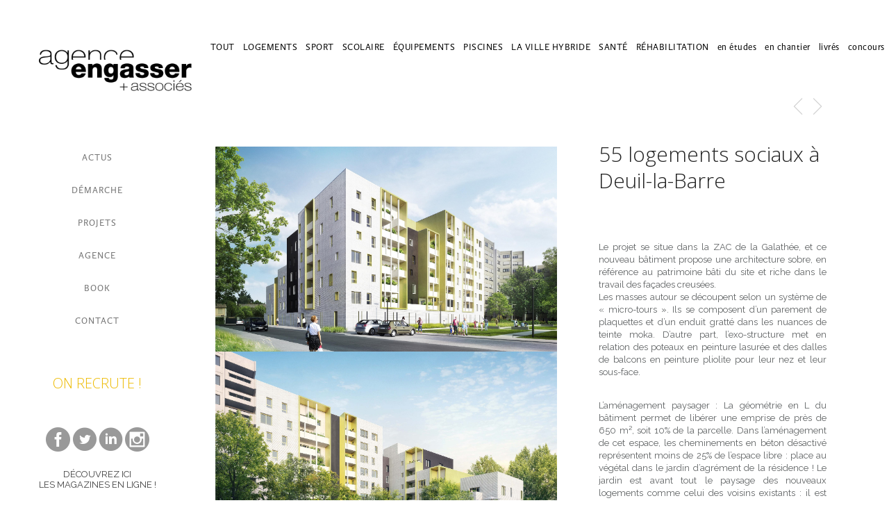

--- FILE ---
content_type: text/html; charset=UTF-8
request_url: https://agenceengasser.com/portfolio/55-logements-a-deuil-la-barre/
body_size: 22776
content:
<!doctype html>
<!-- paulirish.com/2008/conditional-stylesheets-vs-css-hacks-answer-neither/ -->
<!--[if lt IE 7]> <html class="no-js lt-ie9 lt-ie8 lt-ie7" lang="en"> <![endif]-->
<!--[if IE 7]>    <html class="no-js lt-ie9 lt-ie8" lang="en"> <![endif]-->
<!--[if IE 8]>    <html class="no-js lt-ie9" lang="en"> <![endif]-->
<!-- Consider adding a manifest.appcache: h5bp.com/d/Offline -->
<!--[if gt IE 8]><!-->
<html class="no-js" lang="fr-FR"> <!--<![endif]-->

<head>
	<meta charset="utf-8">
	<meta http-equiv="X-UA-Compatible" content="IE=edge,chrome=1">
	<meta name="viewport" content="width=device-width, initial-scale=1, maximum-scale=5">
	<meta name="apple-mobile-web-app-capable" content="yes" />
		<meta name='robots' content='index, follow, max-image-preview:large, max-snippet:-1, max-video-preview:-1' />
	<style>img:is([sizes="auto" i], [sizes^="auto," i]) { contain-intrinsic-size: 3000px 1500px }</style>
	
	<!-- This site is optimized with the Yoast SEO plugin v26.8 - https://yoast.com/product/yoast-seo-wordpress/ -->
	<title>55 logements à Deuil-la-Barre - agence Engasser + associés</title><link rel="preload" data-rocket-preload as="image" href="https://agenceengasser.com/wp-content/uploads/2017/10/aEa_Engasser_Architecte_logements_Deuil-la-Barre_2.jpg" fetchpriority="high"><link rel="preload" data-rocket-preload as="style" href="https://fonts.googleapis.com/css?family=Montserrat%3A700%2C400%7CRaleway%3A400%7CCrimson%20Text%3AItalic400%2C400Italic%7CSource%20Sans%20Pro%3A400&#038;display=swap" /><link rel="stylesheet" href="https://fonts.googleapis.com/css?family=Montserrat%3A700%2C400%7CRaleway%3A400%7CCrimson%20Text%3AItalic400%2C400Italic%7CSource%20Sans%20Pro%3A400&#038;display=swap" media="print" onload="this.media='all'" /><noscript><link rel="stylesheet" href="https://fonts.googleapis.com/css?family=Montserrat%3A700%2C400%7CRaleway%3A400%7CCrimson%20Text%3AItalic400%2C400Italic%7CSource%20Sans%20Pro%3A400&#038;display=swap" /></noscript><link rel="preload" data-rocket-preload as="style" href="https://fonts.googleapis.com/css2?family=Abril+Fatface&#038;family=IBM+Plex+Mono&#038;family=Open+Sans:ital,wght@0,300..800;1,300..800&#038;family=Space+Mono&#038;display=swap" /><link rel="stylesheet" href="https://fonts.googleapis.com/css2?family=Abril+Fatface&#038;family=IBM+Plex+Mono&#038;family=Open+Sans:ital,wght@0,300..800;1,300..800&#038;family=Space+Mono&#038;display=swap" media="print" onload="this.media='all'" /><noscript><link rel="stylesheet" href="https://fonts.googleapis.com/css2?family=Abril+Fatface&#038;family=IBM+Plex+Mono&#038;family=Open+Sans:ital,wght@0,300..800;1,300..800&#038;family=Space+Mono&#038;display=swap" /></noscript>
	<link rel="canonical" href="https://agenceengasser.com/portfolio/55-logements-a-deuil-la-barre/" />
	<meta property="og:locale" content="fr_FR" />
	<meta property="og:type" content="article" />
	<meta property="og:title" content="55 logements à Deuil-la-Barre - agence Engasser + associés" />
	<meta property="og:url" content="https://agenceengasser.com/portfolio/55-logements-a-deuil-la-barre/" />
	<meta property="og:site_name" content="agence Engasser + associés" />
	<meta property="article:publisher" content="https://www.facebook.com/agenceengasser" />
	<meta property="article:modified_time" content="2019-11-07T13:55:54+00:00" />
	<meta property="og:image" content="https://agenceengasser.com/wp-content/uploads/2017/10/aEa_Engasser_Architecte_logements_Deuil-la-Barre.jpg" />
	<meta property="og:image:width" content="2974" />
	<meta property="og:image:height" content="1981" />
	<meta property="og:image:type" content="image/jpeg" />
	<meta name="twitter:card" content="summary_large_image" />
	<meta name="twitter:site" content="@AgenceEngasser" />
	<script type="application/ld+json" class="yoast-schema-graph">{"@context":"https://schema.org","@graph":[{"@type":"WebPage","@id":"https://agenceengasser.com/portfolio/55-logements-a-deuil-la-barre/","url":"https://agenceengasser.com/portfolio/55-logements-a-deuil-la-barre/","name":"55 logements à Deuil-la-Barre - agence Engasser + associés","isPartOf":{"@id":"https://agenceengasser.com/#website"},"primaryImageOfPage":{"@id":"https://agenceengasser.com/portfolio/55-logements-a-deuil-la-barre/#primaryimage"},"image":{"@id":"https://agenceengasser.com/portfolio/55-logements-a-deuil-la-barre/#primaryimage"},"thumbnailUrl":"https://agenceengasser.com/wp-content/uploads/2017/10/aEa_Engasser_Architecte_logements_Deuil-la-Barre.jpg","datePublished":"2017-10-31T15:41:22+00:00","dateModified":"2019-11-07T13:55:54+00:00","breadcrumb":{"@id":"https://agenceengasser.com/portfolio/55-logements-a-deuil-la-barre/#breadcrumb"},"inLanguage":"fr-FR","potentialAction":[{"@type":"ReadAction","target":["https://agenceengasser.com/portfolio/55-logements-a-deuil-la-barre/"]}]},{"@type":"ImageObject","inLanguage":"fr-FR","@id":"https://agenceengasser.com/portfolio/55-logements-a-deuil-la-barre/#primaryimage","url":"https://agenceengasser.com/wp-content/uploads/2017/10/aEa_Engasser_Architecte_logements_Deuil-la-Barre.jpg","contentUrl":"https://agenceengasser.com/wp-content/uploads/2017/10/aEa_Engasser_Architecte_logements_Deuil-la-Barre.jpg","width":2974,"height":1981},{"@type":"BreadcrumbList","@id":"https://agenceengasser.com/portfolio/55-logements-a-deuil-la-barre/#breadcrumb","itemListElement":[{"@type":"ListItem","position":1,"name":"Accueil","item":"https://agenceengasser.com/"},{"@type":"ListItem","position":2,"name":"Portfolios","item":"https://agenceengasser.com/portfolios/"},{"@type":"ListItem","position":3,"name":"55 logements à Deuil-la-Barre"}]},{"@type":"WebSite","@id":"https://agenceengasser.com/#website","url":"https://agenceengasser.com/","name":"agence Engasser + associés","description":"Agence d&#039;architecture","publisher":{"@id":"https://agenceengasser.com/#organization"},"potentialAction":[{"@type":"SearchAction","target":{"@type":"EntryPoint","urlTemplate":"https://agenceengasser.com/?s={search_term_string}"},"query-input":{"@type":"PropertyValueSpecification","valueRequired":true,"valueName":"search_term_string"}}],"inLanguage":"fr-FR"},{"@type":"Organization","@id":"https://agenceengasser.com/#organization","name":"agence Engasser + associés","url":"https://agenceengasser.com/","logo":{"@type":"ImageObject","inLanguage":"fr-FR","@id":"https://agenceengasser.com/#/schema/logo/image/","url":"https://agenceengasser.com/wp-content/uploads/2020/03/AEA-2019-02-BZG-VIEW4-INT-REV-02-1_LD.png","contentUrl":"https://agenceengasser.com/wp-content/uploads/2020/03/AEA-2019-02-BZG-VIEW4-INT-REV-02-1_LD.png","width":1585,"height":891,"caption":"agence Engasser + associés"},"image":{"@id":"https://agenceengasser.com/#/schema/logo/image/"},"sameAs":["https://www.facebook.com/agenceengasser","https://x.com/AgenceEngasser","https://www.instagram.com/agenceengasser"]}]}</script>
	<!-- / Yoast SEO plugin. -->


<link rel='dns-prefetch' href='//maps.googleapis.com' />
<link rel='dns-prefetch' href='//fonts.googleapis.com' />
<link href='https://fonts.gstatic.com' crossorigin rel='preconnect' />
<link rel="alternate" type="application/rss+xml" title="agence Engasser + associés &raquo; Flux" href="https://agenceengasser.com/feed/" />
<link rel="alternate" type="application/rss+xml" title="agence Engasser + associés &raquo; Flux des commentaires" href="https://agenceengasser.com/comments/feed/" />
<style id='wp-emoji-styles-inline-css' type='text/css'>

	img.wp-smiley, img.emoji {
		display: inline !important;
		border: none !important;
		box-shadow: none !important;
		height: 1em !important;
		width: 1em !important;
		margin: 0 0.07em !important;
		vertical-align: -0.1em !important;
		background: none !important;
		padding: 0 !important;
	}
</style>
<link rel='stylesheet' id='wp-block-library-css' href='https://agenceengasser.com/wp-includes/css/dist/block-library/style.min.css?ver=6.7.4' type='text/css' media='all' />
<style id='classic-theme-styles-inline-css' type='text/css'>
/*! This file is auto-generated */
.wp-block-button__link{color:#fff;background-color:#32373c;border-radius:9999px;box-shadow:none;text-decoration:none;padding:calc(.667em + 2px) calc(1.333em + 2px);font-size:1.125em}.wp-block-file__button{background:#32373c;color:#fff;text-decoration:none}
</style>
<style id='global-styles-inline-css' type='text/css'>
:root{--wp--preset--aspect-ratio--square: 1;--wp--preset--aspect-ratio--4-3: 4/3;--wp--preset--aspect-ratio--3-4: 3/4;--wp--preset--aspect-ratio--3-2: 3/2;--wp--preset--aspect-ratio--2-3: 2/3;--wp--preset--aspect-ratio--16-9: 16/9;--wp--preset--aspect-ratio--9-16: 9/16;--wp--preset--color--black: #000000;--wp--preset--color--cyan-bluish-gray: #abb8c3;--wp--preset--color--white: #ffffff;--wp--preset--color--pale-pink: #f78da7;--wp--preset--color--vivid-red: #cf2e2e;--wp--preset--color--luminous-vivid-orange: #ff6900;--wp--preset--color--luminous-vivid-amber: #fcb900;--wp--preset--color--light-green-cyan: #7bdcb5;--wp--preset--color--vivid-green-cyan: #00d084;--wp--preset--color--pale-cyan-blue: #8ed1fc;--wp--preset--color--vivid-cyan-blue: #0693e3;--wp--preset--color--vivid-purple: #9b51e0;--wp--preset--gradient--vivid-cyan-blue-to-vivid-purple: linear-gradient(135deg,rgba(6,147,227,1) 0%,rgb(155,81,224) 100%);--wp--preset--gradient--light-green-cyan-to-vivid-green-cyan: linear-gradient(135deg,rgb(122,220,180) 0%,rgb(0,208,130) 100%);--wp--preset--gradient--luminous-vivid-amber-to-luminous-vivid-orange: linear-gradient(135deg,rgba(252,185,0,1) 0%,rgba(255,105,0,1) 100%);--wp--preset--gradient--luminous-vivid-orange-to-vivid-red: linear-gradient(135deg,rgba(255,105,0,1) 0%,rgb(207,46,46) 100%);--wp--preset--gradient--very-light-gray-to-cyan-bluish-gray: linear-gradient(135deg,rgb(238,238,238) 0%,rgb(169,184,195) 100%);--wp--preset--gradient--cool-to-warm-spectrum: linear-gradient(135deg,rgb(74,234,220) 0%,rgb(151,120,209) 20%,rgb(207,42,186) 40%,rgb(238,44,130) 60%,rgb(251,105,98) 80%,rgb(254,248,76) 100%);--wp--preset--gradient--blush-light-purple: linear-gradient(135deg,rgb(255,206,236) 0%,rgb(152,150,240) 100%);--wp--preset--gradient--blush-bordeaux: linear-gradient(135deg,rgb(254,205,165) 0%,rgb(254,45,45) 50%,rgb(107,0,62) 100%);--wp--preset--gradient--luminous-dusk: linear-gradient(135deg,rgb(255,203,112) 0%,rgb(199,81,192) 50%,rgb(65,88,208) 100%);--wp--preset--gradient--pale-ocean: linear-gradient(135deg,rgb(255,245,203) 0%,rgb(182,227,212) 50%,rgb(51,167,181) 100%);--wp--preset--gradient--electric-grass: linear-gradient(135deg,rgb(202,248,128) 0%,rgb(113,206,126) 100%);--wp--preset--gradient--midnight: linear-gradient(135deg,rgb(2,3,129) 0%,rgb(40,116,252) 100%);--wp--preset--font-size--small: 13px;--wp--preset--font-size--medium: 20px;--wp--preset--font-size--large: 36px;--wp--preset--font-size--x-large: 42px;--wp--preset--spacing--20: 0.44rem;--wp--preset--spacing--30: 0.67rem;--wp--preset--spacing--40: 1rem;--wp--preset--spacing--50: 1.5rem;--wp--preset--spacing--60: 2.25rem;--wp--preset--spacing--70: 3.38rem;--wp--preset--spacing--80: 5.06rem;--wp--preset--shadow--natural: 6px 6px 9px rgba(0, 0, 0, 0.2);--wp--preset--shadow--deep: 12px 12px 50px rgba(0, 0, 0, 0.4);--wp--preset--shadow--sharp: 6px 6px 0px rgba(0, 0, 0, 0.2);--wp--preset--shadow--outlined: 6px 6px 0px -3px rgba(255, 255, 255, 1), 6px 6px rgba(0, 0, 0, 1);--wp--preset--shadow--crisp: 6px 6px 0px rgba(0, 0, 0, 1);}:where(.is-layout-flex){gap: 0.5em;}:where(.is-layout-grid){gap: 0.5em;}body .is-layout-flex{display: flex;}.is-layout-flex{flex-wrap: wrap;align-items: center;}.is-layout-flex > :is(*, div){margin: 0;}body .is-layout-grid{display: grid;}.is-layout-grid > :is(*, div){margin: 0;}:where(.wp-block-columns.is-layout-flex){gap: 2em;}:where(.wp-block-columns.is-layout-grid){gap: 2em;}:where(.wp-block-post-template.is-layout-flex){gap: 1.25em;}:where(.wp-block-post-template.is-layout-grid){gap: 1.25em;}.has-black-color{color: var(--wp--preset--color--black) !important;}.has-cyan-bluish-gray-color{color: var(--wp--preset--color--cyan-bluish-gray) !important;}.has-white-color{color: var(--wp--preset--color--white) !important;}.has-pale-pink-color{color: var(--wp--preset--color--pale-pink) !important;}.has-vivid-red-color{color: var(--wp--preset--color--vivid-red) !important;}.has-luminous-vivid-orange-color{color: var(--wp--preset--color--luminous-vivid-orange) !important;}.has-luminous-vivid-amber-color{color: var(--wp--preset--color--luminous-vivid-amber) !important;}.has-light-green-cyan-color{color: var(--wp--preset--color--light-green-cyan) !important;}.has-vivid-green-cyan-color{color: var(--wp--preset--color--vivid-green-cyan) !important;}.has-pale-cyan-blue-color{color: var(--wp--preset--color--pale-cyan-blue) !important;}.has-vivid-cyan-blue-color{color: var(--wp--preset--color--vivid-cyan-blue) !important;}.has-vivid-purple-color{color: var(--wp--preset--color--vivid-purple) !important;}.has-black-background-color{background-color: var(--wp--preset--color--black) !important;}.has-cyan-bluish-gray-background-color{background-color: var(--wp--preset--color--cyan-bluish-gray) !important;}.has-white-background-color{background-color: var(--wp--preset--color--white) !important;}.has-pale-pink-background-color{background-color: var(--wp--preset--color--pale-pink) !important;}.has-vivid-red-background-color{background-color: var(--wp--preset--color--vivid-red) !important;}.has-luminous-vivid-orange-background-color{background-color: var(--wp--preset--color--luminous-vivid-orange) !important;}.has-luminous-vivid-amber-background-color{background-color: var(--wp--preset--color--luminous-vivid-amber) !important;}.has-light-green-cyan-background-color{background-color: var(--wp--preset--color--light-green-cyan) !important;}.has-vivid-green-cyan-background-color{background-color: var(--wp--preset--color--vivid-green-cyan) !important;}.has-pale-cyan-blue-background-color{background-color: var(--wp--preset--color--pale-cyan-blue) !important;}.has-vivid-cyan-blue-background-color{background-color: var(--wp--preset--color--vivid-cyan-blue) !important;}.has-vivid-purple-background-color{background-color: var(--wp--preset--color--vivid-purple) !important;}.has-black-border-color{border-color: var(--wp--preset--color--black) !important;}.has-cyan-bluish-gray-border-color{border-color: var(--wp--preset--color--cyan-bluish-gray) !important;}.has-white-border-color{border-color: var(--wp--preset--color--white) !important;}.has-pale-pink-border-color{border-color: var(--wp--preset--color--pale-pink) !important;}.has-vivid-red-border-color{border-color: var(--wp--preset--color--vivid-red) !important;}.has-luminous-vivid-orange-border-color{border-color: var(--wp--preset--color--luminous-vivid-orange) !important;}.has-luminous-vivid-amber-border-color{border-color: var(--wp--preset--color--luminous-vivid-amber) !important;}.has-light-green-cyan-border-color{border-color: var(--wp--preset--color--light-green-cyan) !important;}.has-vivid-green-cyan-border-color{border-color: var(--wp--preset--color--vivid-green-cyan) !important;}.has-pale-cyan-blue-border-color{border-color: var(--wp--preset--color--pale-cyan-blue) !important;}.has-vivid-cyan-blue-border-color{border-color: var(--wp--preset--color--vivid-cyan-blue) !important;}.has-vivid-purple-border-color{border-color: var(--wp--preset--color--vivid-purple) !important;}.has-vivid-cyan-blue-to-vivid-purple-gradient-background{background: var(--wp--preset--gradient--vivid-cyan-blue-to-vivid-purple) !important;}.has-light-green-cyan-to-vivid-green-cyan-gradient-background{background: var(--wp--preset--gradient--light-green-cyan-to-vivid-green-cyan) !important;}.has-luminous-vivid-amber-to-luminous-vivid-orange-gradient-background{background: var(--wp--preset--gradient--luminous-vivid-amber-to-luminous-vivid-orange) !important;}.has-luminous-vivid-orange-to-vivid-red-gradient-background{background: var(--wp--preset--gradient--luminous-vivid-orange-to-vivid-red) !important;}.has-very-light-gray-to-cyan-bluish-gray-gradient-background{background: var(--wp--preset--gradient--very-light-gray-to-cyan-bluish-gray) !important;}.has-cool-to-warm-spectrum-gradient-background{background: var(--wp--preset--gradient--cool-to-warm-spectrum) !important;}.has-blush-light-purple-gradient-background{background: var(--wp--preset--gradient--blush-light-purple) !important;}.has-blush-bordeaux-gradient-background{background: var(--wp--preset--gradient--blush-bordeaux) !important;}.has-luminous-dusk-gradient-background{background: var(--wp--preset--gradient--luminous-dusk) !important;}.has-pale-ocean-gradient-background{background: var(--wp--preset--gradient--pale-ocean) !important;}.has-electric-grass-gradient-background{background: var(--wp--preset--gradient--electric-grass) !important;}.has-midnight-gradient-background{background: var(--wp--preset--gradient--midnight) !important;}.has-small-font-size{font-size: var(--wp--preset--font-size--small) !important;}.has-medium-font-size{font-size: var(--wp--preset--font-size--medium) !important;}.has-large-font-size{font-size: var(--wp--preset--font-size--large) !important;}.has-x-large-font-size{font-size: var(--wp--preset--font-size--x-large) !important;}
:where(.wp-block-post-template.is-layout-flex){gap: 1.25em;}:where(.wp-block-post-template.is-layout-grid){gap: 1.25em;}
:where(.wp-block-columns.is-layout-flex){gap: 2em;}:where(.wp-block-columns.is-layout-grid){gap: 2em;}
:root :where(.wp-block-pullquote){font-size: 1.5em;line-height: 1.6;}
</style>
<link rel='stylesheet' id='gdprmagnificpopup-css' href='https://agenceengasser.com/wp-content/plugins/be-gdpr/public/css/magnific-popup.css?ver=1.1.6' type='text/css' media='all' />
<link rel='stylesheet' id='be-gdpr-css' href='https://agenceengasser.com/wp-content/plugins/be-gdpr/public/css/be-gdpr-public.css?ver=1.1.6' type='text/css' media='all' />
<link rel='stylesheet' id='typehub-css' href='https://agenceengasser.com/wp-content/plugins/tatsu/includes/typehub/public/css/typehub-public.css?ver=2.0.6' type='text/css' media='all' />

<link rel='stylesheet' id='tatsu-main-css' href='https://agenceengasser.com/wp-content/plugins/tatsu/public/css/tatsu.min.css?ver=3.5.3' type='text/css' media='all' />
<link rel='stylesheet' id='font_awesome-css' href='https://agenceengasser.com/wp-content/plugins/tatsu/includes/icons/font_awesome/font-awesome.css?ver=6.7.4' type='text/css' media='all' />
<link rel='stylesheet' id='font_awesome_brands-css' href='https://agenceengasser.com/wp-content/plugins/tatsu/includes/icons/font_awesome/brands.css?ver=6.7.4' type='text/css' media='all' />
<link rel='stylesheet' id='tatsu_icons-css' href='https://agenceengasser.com/wp-content/plugins/tatsu/includes/icons/tatsu_icons/tatsu-icons.css?ver=6.7.4' type='text/css' media='all' />
<link rel='stylesheet' id='rubs-icomoon-css' href='https://agenceengasser.com/wp-content/themes/oshin_child/fonts/rubs-icomoon/style.css?ver=6.7.4' type='text/css' media='all' />
<link rel='stylesheet' id='be-themes-bb-press-css-css' href='https://agenceengasser.com/wp-content/themes/oshin/bb-press/bb-press.css?ver=6.7.4' type='text/css' media='all' />
<link rel='stylesheet' id='be-style-main-css-css' href='https://agenceengasser.com/wp-content/themes/oshin/css/main.css?ver=1.2' type='text/css' media='all' />
<link rel='stylesheet' id='be-style-responsive-header-css' href='https://agenceengasser.com/wp-content/themes/oshin/css/headers/responsive-header.css?ver=1.2' type='text/css' media='all' />
<link rel='stylesheet' id='be-style-multilevel-menu-css' href='https://agenceengasser.com/wp-content/themes/oshin/css/headers/multilevel-menu.css?ver=1.2' type='text/css' media='all' />
<link rel='stylesheet' id='be-themes-layout-css' href='https://agenceengasser.com/wp-content/plugins/be-page-builder/css/layout.css?ver=6.7.4' type='text/css' media='all' />
<link rel='stylesheet' id='oshine_icons-css' href='https://agenceengasser.com/wp-content/themes/oshin/fonts/icomoon/style.css?ver=1.2' type='text/css' media='all' />
<link rel='stylesheet' id='magnific-popup-css' href='https://agenceengasser.com/wp-content/themes/oshin/css/vendor/magnific-popup.css?ver=6.7.4' type='text/css' media='all' />
<link rel='stylesheet' id='scrollbar-css' href='https://agenceengasser.com/wp-content/themes/oshin/css/vendor/scrollbar.css?ver=6.7.4' type='text/css' media='all' />
<link rel='stylesheet' id='flickity-css' href='https://agenceengasser.com/wp-content/themes/oshin/css/vendor/flickity.css?ver=6.7.4' type='text/css' media='all' />
<link rel='stylesheet' id='be-custom-fonts-css' href='https://agenceengasser.com/wp-content/themes/oshin/fonts/fonts.css?ver=1.2' type='text/css' media='all' />
<link rel='stylesheet' id='be-style-css-css' href='https://agenceengasser.com/wp-content/themes/oshin_child/style.css?ver=1.2' type='text/css' media='all' />
<link rel='stylesheet' id='be-pb-frontend-output-css' href='https://agenceengasser.com/wp-content/plugins/be-page-builder/css/shortcodes.css?ver=6.7.4' type='text/css' media='all' />
<link rel='stylesheet' id='be-justifiedgrid-css-css' href='https://agenceengasser.com/wp-content/plugins/be-page-builder/css/justifiedGallery.min.css?ver=6.7.4' type='text/css' media='all' />
<link rel='stylesheet' id='mystyle2024-css' href='https://agenceengasser.com/wp-content/themes/oshin_child/stylefix2024.css?ver=1.3.0' type='text/css' media='all' />
<script type="text/javascript" src="https://agenceengasser.com/wp-includes/js/jquery/jquery.min.js?ver=3.7.1" id="jquery-core-js"></script>
<script type="text/javascript" src="https://agenceengasser.com/wp-includes/js/jquery/jquery-migrate.min.js?ver=3.4.1" id="jquery-migrate-js"></script>




<link rel="https://api.w.org/" href="https://agenceengasser.com/wp-json/" /><link rel="EditURI" type="application/rsd+xml" title="RSD" href="https://agenceengasser.com/xmlrpc.php?rsd" />
<meta name="generator" content="WordPress 6.7.4" />
<link rel='shortlink' href='https://agenceengasser.com/?p=5739' />
<link rel="alternate" title="oEmbed (JSON)" type="application/json+oembed" href="https://agenceengasser.com/wp-json/oembed/1.0/embed?url=https%3A%2F%2Fagenceengasser.com%2Fportfolio%2F55-logements-a-deuil-la-barre%2F" />
<link rel="alternate" title="oEmbed (XML)" type="text/xml+oembed" href="https://agenceengasser.com/wp-json/oembed/1.0/embed?url=https%3A%2F%2Fagenceengasser.com%2Fportfolio%2F55-logements-a-deuil-la-barre%2F&#038;format=xml" />
<style id = "be-dynamic-css" type="text/css"> 
body {
    background-color: rgb(255,255,255);background-color: rgba(255,255,255,1);}
.layout-box #header-inner-wrap, 
#header-inner-wrap, #header-inner-wrap.style3 #header-bottom-bar,
body.header-transparent #header #header-inner-wrap.no-transparent,
.left-header .sb-slidebar.sb-left,
.left-header .sb-slidebar.sb-left #slidebar-menu a::before 
{
    background-color: rgb(255,255,255);background-color: rgba(255,255,255,1);}
#mobile-menu, 
#mobile-menu ul {
    background-color: rgb(255,255,255);background-color: rgba(255,255,255,1);}

  #mobile-menu li{
    border-bottom-color: transparent ;
  }


body.header-transparent #header-inner-wrap{
  background: transparent;
}
.be-gdpr-modal-item input:checked + .slider{
  background-color: #e0a240;
}
.be-gdpr-modal-iteminput:focus + .slider {
  box-shadow: 0 0 1px  #e0a240;
}
.be-gdpr-modal-item .slider:before {
  background-color:#ffffff;
}
.be-gdpr-cookie-notice-bar .be-gdpr-cookie-notice-button{
  background: #e0a240;
  color: #ffffff;
}

#header .header-border{
 border-bottom: 0px none ;
}
#header-top-bar{
    background-color: rgb(50,50,50);background-color: rgba(50,50,50,0.85);    border-bottom: 0px none #323232;
    color: #ffffff;
}
#header-top-bar #topbar-menu li a{
    color: #ffffff;
}
#header-bottom-bar{
    background-color: rgb(50,50,50);background-color: rgba(50,50,50,0.85);    border-top: 1px solid #323232;
    border-bottom: 1px solid #323232;
}

/*Adjusted the timings for the new effects*/
body.header-transparent #header #header-inner-wrap {
	-webkit-transition: background .25s ease, box-shadow .25s ease, opacity 700ms cubic-bezier(0.645, 0.045, 0.355, 1), transform 700ms cubic-bezier(0.645, 0.045, 0.355, 1);
	-moz-transition: background .25s ease, box-shadow .25s ease, opacity 700ms cubic-bezier(0.645, 0.045, 0.355, 1), transform 700ms cubic-bezier(0.645, 0.045, 0.355, 1);
	-o-transition: background .25s ease, box-shadow .25s ease, opacity 700ms cubic-bezier(0.645, 0.045, 0.355, 1), transform 700ms cubic-bezier(0.645, 0.045, 0.355, 1);
	transition: background .25s ease, box-shadow .25s ease, opacity 700ms cubic-bezier(0.645, 0.045, 0.355, 1), transform 700ms cubic-bezier(0.645, 0.045, 0.355, 1);
}

body.header-transparent.semi #header .semi-transparent{
  background-color: rgb(0,0,0);background-color: rgba(0,0,0,0.4);  !important ;
}
body.header-transparent.semi #content {
    padding-top: 100px;
}

#content,
#blog-content {
    background-color: rgb(255,255,255);background-color: rgba(255,255,255,1);}
#bottom-widgets {
    background-color: rgb(255,255,255);background-color: rgba(255,255,255,1);}
#footer {
  background-color: rgb(255,255,255);background-color: rgba(255,255,255,1);}
#footer .footer-border{
  border-bottom: 0px none ;
}
.page-title-module-custom {
	background-color: rgb(255,255,255);background-color: rgba(255,255,255,1);}
#portfolio-title-nav-wrap{
  background-color : #ffffff;
}
#navigation .sub-menu,
#navigation .children,
#navigation-left-side .sub-menu,
#navigation-left-side .children,
#navigation-right-side .sub-menu,
#navigation-right-side .children {
  background-color: rgb(31,31,31);background-color: rgba(31,31,31,1);}
.sb-slidebar.sb-right {
  background-color: rgb(26,26,26);background-color: rgba(26,26,26,1);}
.left-header .left-strip-wrapper,
.left-header #left-header-mobile {
  background-color : #ffffff ;
}
.layout-box-top,
.layout-box-bottom,
.layout-box-right,
.layout-box-left,
.layout-border-header-top #header-inner-wrap,
.layout-border-header-top.layout-box #header-inner-wrap, 
body.header-transparent .layout-border-header-top #header #header-inner-wrap.no-transparent {
  background-color: rgb(255,255,255);background-color: rgba(255,255,255,1);}

.left-header.left-sliding.left-overlay-menu .sb-slidebar{
  background-color: rgb(8,8,8);background-color: rgba(8,8,8,0.90);  
}
.top-header.top-overlay-menu .sb-slidebar{
  background-color: rgb(26,26,26);background-color: rgba(26,26,26,1);}
.search-box-wrapper{
  background-color: rgb(255,255,255);background-color: rgba(255,255,255,0.85);}
.search-box-wrapper.style1-header-search-widget input[type="text"]{
  background-color: transparent !important;
  color: #000000;
  border: 1px solid  #000000;
}
.search-box-wrapper.style2-header-search-widget input[type="text"]{
  background-color: transparent !important;
  color: #000000;
  border: none !important;
  box-shadow: none !important;
}
.search-box-wrapper .searchform .search-icon{
  color: #000000;
}
#header-top-bar-right .search-box-wrapper.style1-header-search-widget input[type="text"]{
  border: none; 
}


.post-title ,
.post-date-wrap {
  margin-bottom: 12px;
}

/* ======================
    Dynamic Border Styling
   ====================== */


.layout-box-top,
.layout-box-bottom {
  height: 30px;
}

.layout-box-right,
.layout-box-left {
  width: 30px;
}

#main.layout-border,
#main.layout-border.layout-border-header-top{
  padding: 30px;
}
.left-header #main.layout-border {
    padding-left: 0px;
}
#main.layout-border.layout-border-header-top {
  padding-top: 0px;
}
.be-themes-layout-layout-border #logo-sidebar,
.be-themes-layout-layout-border-header-top #logo-sidebar{
  margin-top: 70px;
}

/*Left Static Menu*/
.left-header.left-static.be-themes-layout-layout-border #main-wrapper{
  margin-left: 310px;
}
.left-header.left-static.be-themes-layout-layout-border .sb-slidebar.sb-left {
  left: 30px;
}

/*Right Slidebar*/

body.be-themes-layout-layout-border-header-top .sb-slidebar.sb-right,
body.be-themes-layout-layout-border .sb-slidebar.sb-right {
  right: -250px; 
}
.be-themes-layout-layout-border-header-top .sb-slidebar.sb-right.opened,
.be-themes-layout-layout-border .sb-slidebar.sb-right.opened {
  right: 30px;
}

/* Top-overlay menu on opening, header moves sideways bug. Fixed on the next line code */
/*body.be-themes-layout-layout-border-header-top.top-header.slider-bar-opened #main #header #header-inner-wrap.no-transparent.top-animate,
body.be-themes-layout-layout-border.top-header.slider-bar-opened #main #header #header-inner-wrap.no-transparent.top-animate {
  right: 310px;
}*/

body.be-themes-layout-layout-border-header-top.top-header:not(.top-overlay-menu).slider-bar-opened #main #header #header-inner-wrap.no-transparent.top-animate,
body.be-themes-layout-layout-border.top-header:not(.top-overlay-menu).slider-bar-opened #main #header #header-inner-wrap.no-transparent.top-animate {
  right: 310px;
}

/* Now not needed mostly, as the hero section image is coming properly */


/*Single Page Version*/
body.be-themes-layout-layout-border-header-top.single-page-version .single-page-nav-wrap,
body.be-themes-layout-layout-border.single-page-version .single-page-nav-wrap {
  right: 50px;
}

/*Split Screen Page Template*/
.top-header .layout-border #content.page-split-screen-left {
  margin-left: calc(50% + 15px);
} 
.top-header.page-template-page-splitscreen-left .layout-border .header-hero-section {
  width: calc(50% - 15px);
} 

.top-header .layout-border #content.page-split-screen-right {
  width: calc(50% - 15px);
} 
.top-header.page-template-page-splitscreen-right .layout-border .header-hero-section {
  left: calc(50% - 15px);
} 
  
 
@media only screen and (max-width: 960px) {
  body.be-themes-layout-layout-border-header-top.single-page-version .single-page-nav-wrap,
  body.be-themes-layout-layout-border.single-page-version .single-page-nav-wrap {
    right: 35px;
  }
  body.be-themes-layout-layout-border-header-top .sb-slidebar.sb-right, 
  body.be-themes-layout-layout-border .sb-slidebar.sb-right {
    right: -280px;
  }
  #main.layout-border,
  #main.layout-border.layout-border-header-top {
    padding: 0px !important;
  }
  .top-header .layout-border #content.page-split-screen-left,
  .top-header .layout-border #content.page-split-screen-right {
      margin-left: 0px;
      width:100%;
  }
  .top-header.page-template-page-splitscreen-right .layout-border .header-hero-section,
  .top-header.page-template-page-splitscreen-left .layout-border .header-hero-section {
      width:100%;
  }
}




.filters.single_border .filter_item{
    border-color: #e0a240;
}
.filters.rounded .current_choice{
    border-radius: 50px;
    background-color: #e0a240;
    color: #ffffff;
}
.filters.single_border .current_choice,
.filters.border .current_choice{
    color: #e0a240;
}

.exclusive-mobile-bg .menu-controls{
  background-color: background-color: rgb(255,255,255);background-color: rgba(255,255,255,0);;
}
    #header .be-mobile-menu-icon span {
        background-color : #323232;
    } 
    #header-controls-right,
    #header-controls-left,
    .overlay-menu-close,
    .be-overlay-menu-close {
      color : #323232;
    }

#header .exclusive-mobile-bg .be-mobile-menu-icon,
#header .exclusive-mobile-bg .be-mobile-menu-icon span,
#header-inner-wrap.background--light.transparent.exclusive-mobile-bg .be-mobile-menu-icon,
#header-inner-wrap.background--light.transparent.exclusive-mobile-bg .be-mobile-menu-icon span,
#header-inner-wrap.background--dark.transparent.exclusive-mobile-bg .be-mobile-menu-icon,
#header-inner-wrap.background--dark.transparent.exclusive-mobile-bg .be-mobile-menu-icon span {
  background-color: #323232}
.be-mobile-menu-icon{
  width: 20px;
  height: 2px;
}
.be-mobile-menu-icon .hamburger-line-1{
  top: -5px;
}
.be-mobile-menu-icon .hamburger-line-3{
  top: 5px;
}

.thumb-title-wrap {
  color: #ffffff;
}


#bottom-widgets .widget ul li a, #bottom-widgets a {
	color: inherit;
}

#bottom-widgets .tagcloud a:hover {
  color: #ffffff;
}


a, a:visited, a:hover,
#bottom-widgets .widget ul li a:hover, 
#bottom-widgets a:hover{
  color: #e0a240;
}

#header-top-menu a:hover,
#navigation .current_page_item a,
#navigation .current_page_item a:hover,
#navigation a:hover,
#navigation-left-side .current_page_item a,
#navigation-left-side .current_page_item a:hover,
#navigation-left-side a:hover,
#navigation-right-side .current_page_item a,
#navigation-right-side .current_page_item a:hover,
#navigation-right-side a:hover,
#menu li.current-menu-ancestor > a,
#navigation-left-side .current-menu-item > a,
#navigation-right-side .current-menu-item > a,
#navigation .current-menu-item > a,
#navigation .sub-menu .current-menu-item > a,
#navigation .sub-menu a:hover,
#navigation .children .current-menu-item > a,
#navigation .children a:hover,
#slidebar-menu .current-menu-item > a,
.special-header-menu a:hover + .mobile-sub-menu-controller i,
.special-header-menu #slidebar-menu a:hover,
.special-header-menu .sub-menu a:hover,
.single-page-version #navigation a:hover,
.single-page-version #navigation-left-side a:hover,
.single-page-version #navigation-right-side a:hover,
.single-page-version #navigation .current-section.current_page_item a,
.single-page-version #navigation-left-side .current-section.current_page_item a,
.single-page-version #navigation-right-side .current-section.current_page_item a,
.single-page-version #slidebar-menu .current-section.current_page_item a,
.single-page-version #navigation .current_page_item a:hover,
.single-page-version #navigation-left-side .current_page_item a:hover,
.single-page-version #navigation-right-side .current_page_item a:hover,
.single-page-version #slidebar-menu .current_page_item a:hover,
.be-sticky-sections #navigation a:hover,
.be-sticky-sections #navigation-left-side a:hover,
.be-sticky-sections #navigation-right-side a:hover,
.be-sticky-sections #navigation .current-section.current_page_item a,
.be-sticky-sections #navigation-left-side .current-section.current_page_item a,
.be-sticky-sections #navigation-right-side .current-section.current_page_item a,
.be-sticky-sections #navigation .current_page_item a:hover,
.be-sticky-sections #navigation-left-side .current_page_item a:hover,
.be-sticky-sections #navigation-right-side .current_page_item a:hover,
#navigation .current-menu-ancestor > a,
#navigation-left-side .current-menu-ancestor > a,
#navigation-right-side .current-menu-ancestor > a,
#slidebar-menu .current-menu-ancestor > a,
.special-header-menu .current-menu-item > a,
.sb-left #slidebar-menu a:hover {
	color: #e0a240;
}

#navigation .current_page_item ul li a,
#navigation-left-side .current_page_item ul li a,
#navigation-right-side .current_page_item ul li a,
.single-page-version #navigation .current_page_item a,
.single-page-version #navigation-left-side .current_page_item a,
.single-page-version #navigation-right-side .current_page_item a,
.single-page-version #slidebar-menu .current_page_item a,
.single-page-version #navigation .sub-menu .current-menu-item > a,
.single-page-version #navigation .children .current-menu-item > a 
.be-sticky-sections #navigation .current_page_item a,
.be-sticky-sections #navigation-left-side .current_page_item a,
.be-sticky-sections #navigation-right-side .current_page_item a,
.be-sticky-sections #navigation .sub-menu .current-menu-item > a,
.be-sticky-sections #navigation .children .current-menu-item > a {
  color: inherit;
}

.be-nav-link-effect-1 a::after,
.be-nav-link-effect-2 a::after,
.be-nav-link-effect-3 a::after{
  background-color: rgb(224,162,64);background-color: rgba(224,162,64,1);}

    .sb-left #slidebar-menu a:hover,
    .special-header-menu #slidebar-menu a:hover,
    .special-header-menu .sub-menu a:hover{
      color: #e0a240;
    }

  
#portfolio-title-nav-wrap .portfolio-nav a {
 color:   #d2d2d2; 
}
#portfolio-title-nav-wrap .portfolio-nav a .home-grid-icon span{
  background-color: #d2d2d2; 
}
#portfolio-title-nav-wrap .portfolio-nav a:hover {
 color:   #000000; 
}
#portfolio-title-nav-wrap .portfolio-nav a:hover .home-grid-icon span{
  background-color: #000000; 
}

.page-title-module-custom .header-breadcrumb {
  line-height: 36px;
}
#portfolio-title-nav-bottom-wrap h6, 
#portfolio-title-nav-bottom-wrap ul li a, 
.single_portfolio_info_close,
#portfolio-title-nav-bottom-wrap .slider-counts{
  background-color: rgb(0,0,0);background-color: rgba(0,0,0,1);}

.more-link.style2-button:hover {
  border-color: #e0a240 !important;
  background: #e0a240 !important;
  color: #ffffff !important;
}
.woocommerce a.button, .woocommerce-page a.button, 
.woocommerce button.button, .woocommerce-page button.button, 
.woocommerce input.button, .woocommerce-page input.button, 
.woocommerce #respond input#submit, .woocommerce-page #respond input#submit,
.woocommerce #content input.button, .woocommerce-page #content input.button {
  background: transparent !important;
  color: #000 !important;
  border-color: #000 !important;
  border-style: solid !important;
  border-width: 2px !important;
  background: transparent !important;
  color: #000000 !important;
  border-width: 2px !important;
  border-color: #000000 !important;
  line-height: 41px;
  text-transform: uppercase;
}
.woocommerce a.button:hover, .woocommerce-page a.button:hover, 
.woocommerce button.button:hover, .woocommerce-page button.button:hover, 
.woocommerce input.button:hover, .woocommerce-page input.button:hover, 
.woocommerce #respond input#submit:hover, .woocommerce-page #respond input#submit:hover,
.woocommerce #content input.button:hover, .woocommerce-page #content input.button:hover {
  background: #e0a240 !important;
  color: #fff !important;
  border-color: #e0a240 !important;
  border-width: 2px !important;
  background: #10cca9 !important;
  color: #ffffff !important;
  border-color: #10cca9 !important;

}
.woocommerce a.button.alt, .woocommerce-page a.button.alt, 
.woocommerce .button.alt, .woocommerce-page .button.alt, 
.woocommerce input.button.alt, .woocommerce-page input.button.alt,
.woocommerce input[type="submit"].alt, .woocommerce-page input[type="submit"].alt, 
.woocommerce #respond input#submit.alt, .woocommerce-page #respond input#submit.alt,
.woocommerce #content input.button.alt, .woocommerce-page #content input.button.alt {
  background: #e0a240 !important;
  color: #fff !important;
  border-color: #e0a240 !important;
  border-style: solid !important;
  border-width: 2px !important;
  background: #000000 !important;
  color: #ffffff !important;
  border-width: 2px !important;
  border-color: transparent !important;
  line-height: 41px;
  text-transform: uppercase;
}
.woocommerce a.button.alt:hover, .woocommerce-page a.button.alt:hover, 
.woocommerce .button.alt:hover, .woocommerce-page .button.alt:hover, 
.woocommerce input[type="submit"].alt:hover, .woocommerce-page input[type="submit"].alt:hover, 
.woocommerce input.button.alt:hover, .woocommerce-page input.button.alt:hover, 
.woocommerce #respond input#submit.alt:hover, .woocommerce-page #respond input#submit.alt:hover,
.woocommerce #content input.button.alt:hover, .woocommerce-page #content input.button.alt:hover {
  background: transparent !important;
  color: #000 !important;
  border-color: #000 !important;
  border-style: solid !important;
  border-width: 2px !important;
  background: #10cca9 !important;
  color: #000000 !important;
  border-color: transparent !important;
}

.woocommerce .woocommerce-message a.button, 
.woocommerce-page .woocommerce-message a.button,
.woocommerce .woocommerce-message a.button:hover,
.woocommerce-page .woocommerce-message a.button:hover {
  border: none !important;
  color: #fff !important;
  background: none !important;
}

.woocommerce .woocommerce-ordering select.orderby, 
.woocommerce-page .woocommerce-ordering select.orderby {
      border-color: #eeeeee;
}

.style7-blog .post-title{
  margin-bottom: 9px;
}

.style8-blog .post-comment-wrap a:hover{
    color : #e0a240;
}

  .style8-blog .element:not(.be-image-post) .post-details-wrap{
    background-color: #ffffff ;
  }

.accordion .accordion-head.with-bg.ui-accordion-header-active{
  background-color: #e0a240 !important;
  color: #ffffff !important;
}

#portfolio-title-nav-wrap{
  padding-top: 0px;
  padding-bottom: 0px;
  border-bottom: 1px none #e8e8e8;
}

#portfolio-title-nav-bottom-wrap h6, 
#portfolio-title-nav-bottom-wrap ul, 
.single_portfolio_info_close .font-icon,
.slider-counts{
  color:  #2b2b2b ;
}
#portfolio-title-nav-bottom-wrap .home-grid-icon span{
  background-color: #2b2b2b ;
}
#portfolio-title-nav-bottom-wrap h6:hover,
#portfolio-title-nav-bottom-wrap ul a:hover,
#portfolio-title-nav-bottom-wrap .slider-counts:hover,
.single_portfolio_info_close:hover {
  background-color: rgb(255,255,255);background-color: rgba(255,255,255,0.85);}

#portfolio-title-nav-bottom-wrap h6:hover,
#portfolio-title-nav-bottom-wrap ul a:hover,
#portfolio-title-nav-bottom-wrap .slider-counts:hover,
.single_portfolio_info_close:hover .font-icon{
  color:  #000000 ;
}
#portfolio-title-nav-bottom-wrap ul a:hover .home-grid-icon span{
  background-color: #000000 ;
}
/* ======================
    Layout 
   ====================== */


body #header-inner-wrap.top-animate #navigation, 
body #header-inner-wrap.top-animate .header-controls, 
body #header-inner-wrap.stuck #navigation, 
body #header-inner-wrap.stuck .header-controls {
	-webkit-transition: line-height 0.5s ease;
	-moz-transition: line-height 0.5s ease;
	-ms-transition: line-height 0.5s ease;
	-o-transition: line-height 0.5s ease;
	transition: line-height 0.5s ease;
}
	
.header-cart-controls .cart-contents span{
	background: #000000;
}
.header-cart-controls .cart-contents span{
	color: #f5f5f5;
}

.left-sidebar-page,
.right-sidebar-page, 
.no-sidebar-page .be-section-pad:first-child, 
.page-template-page-940-php #content , 
.no-sidebar-page #content-wrap, 
.portfolio-archives.no-sidebar-page #content-wrap {
    padding-top: 80px;
    padding-bottom: 80px;
}  
.no-sidebar-page #content-wrap.page-builder{
    padding-top: 0px;
    padding-bottom: 0px;
}
.left-sidebar-page .be-section:first-child, 
.right-sidebar-page .be-section:first-child, 
.dual-sidebar-page .be-section:first-child {
    padding-top: 0 !important;
}

.style1 .logo,
.style4 .logo,
#left-header-mobile .logo,
.style3 .logo,
.style7 .logo,
.style10 .logo{
  padding-top: 0px;
  padding-bottom: 0px;
}

.style5 .logo,
.style6 .logo{
  margin-top: 0px;
  margin-bottom: 0px;
}
#footer-wrap {
  padding-top: 25px;  
  padding-bottom: 25px;  
}

/* ======================
    Colors 
   ====================== */


.sec-bg,
.gallery_content,
.fixed-sidebar-page .fixed-sidebar,
.style3-blog .blog-post.element .element-inner,
.style4-blog .blog-post,
.blog-post.format-link .element-inner,
.blog-post.format-quote .element-inner,
.woocommerce ul.products li.product, 
.woocommerce-page ul.products li.product,
.chosen-container.chosen-container-single .chosen-drop,
.chosen-container.chosen-container-single .chosen-single,
.chosen-container.chosen-container-active.chosen-with-drop .chosen-single {
  background: #fafbfd;
}
.sec-color,
.post-meta a,
.pagination a, .pagination a:visited, .pagination span, .pages_list a,
input[type="text"], input[type="email"], input[type="password"],
textarea,
.gallery_content,
.fixed-sidebar-page .fixed-sidebar,
.style3-blog .blog-post.element .element-inner,
.style4-blog .blog-post,
.blog-post.format-link .element-inner,
.blog-post.format-quote .element-inner,
.woocommerce ul.products li.product, 
.woocommerce-page ul.products li.product,
.chosen-container.chosen-container-single .chosen-drop,
.chosen-container.chosen-container-single .chosen-single,
.chosen-container.chosen-container-active.chosen-with-drop .chosen-single {
  color: #7a7a7a;
}

.woocommerce .quantity .plus, .woocommerce .quantity .minus, .woocommerce #content .quantity .plus, .woocommerce #content .quantity .minus, .woocommerce-page .quantity .plus, .woocommerce-page .quantity .minus, .woocommerce-page #content .quantity .plus, .woocommerce-page #content .quantity .minus,
.woocommerce .quantity input.qty, .woocommerce #content .quantity input.qty, .woocommerce-page .quantity input.qty, .woocommerce-page #content .quantity input.qty {
  background: #fafbfd; 
  color: #7a7a7a;
  border-color: #eeeeee;
}


.woocommerce div.product .woocommerce-tabs ul.tabs li, .woocommerce #content div.product .woocommerce-tabs ul.tabs li, .woocommerce-page div.product .woocommerce-tabs ul.tabs li, .woocommerce-page #content div.product .woocommerce-tabs ul.tabs li {
  color: #7a7a7a!important;
}

.chosen-container .chosen-drop,
nav.woocommerce-pagination,
.summary.entry-summary .price,
.portfolio-details.style2 .gallery-side-heading-wrap,
#single-author-info,
.single-page-atts,
article.comment {
  border-color: #eeeeee !important;
}

.fixed-sidebar-page #page-content{
  background: #ffffff; 
}


.sec-border,
input[type="text"], input[type="email"], input[type="tel"], input[type="password"],
textarea {
  border: 2px solid #eeeeee;
}
.chosen-container.chosen-container-single .chosen-single,
.chosen-container.chosen-container-active.chosen-with-drop .chosen-single {
  border: 2px solid #eeeeee;
}

.woocommerce table.shop_attributes th, .woocommerce-page table.shop_attributes th,
.woocommerce table.shop_attributes td, .woocommerce-page table.shop_attributes td {
    border: none;
    border-bottom: 1px solid #eeeeee;
    padding-bottom: 5px;
}

.woocommerce .widget_price_filter .price_slider_wrapper .ui-widget-content, .woocommerce-page .widget_price_filter .price_slider_wrapper .ui-widget-content{
    border: 1px solid #eeeeee;
}
.pricing-table .pricing-title,
.chosen-container .chosen-results li {
  border-bottom: 1px solid #eeeeee;
}


.separator {
  border:0;
  height:1px;
  color: #eeeeee;
  background-color: #eeeeee;
}

.alt-color,
li.ui-tabs-active h6 a,
a,
a:visited,
.social_media_icons a:hover,
.post-title a:hover,
.fn a:hover,
a.team_icons:hover,
.recent-post-title a:hover,
.widget_nav_menu ul li.current-menu-item a,
.widget_nav_menu ul li.current-menu-item:before,
.woocommerce ul.cart_list li a:hover,
.woocommerce ul.product_list_widget li a:hover,
.woocommerce-page ul.cart_list li a:hover,
.woocommerce-page ul.product_list_widget li a:hover,
.woocommerce-page .product-categories li a:hover,
.woocommerce ul.products li.product .product-meta-data h3:hover,
.woocommerce table.cart a.remove:hover, .woocommerce #content table.cart a.remove:hover, .woocommerce-page table.cart a.remove:hover, .woocommerce-page #content table.cart a.remove:hover,
td.product-name a:hover,
.woocommerce-page #content .quantity .plus:hover,
.woocommerce-page #content .quantity .minus:hover,
.post-category a:hover,
.menu-card-item-stared {
    color: #e0a240;
}

a.custom-like-button.no-liked{
  color: rgba(255,255,255,0.5);
}

a.custom-like-button.liked{
  color: rgba(255,255,255,1);
}


.content-slide-wrap .flex-control-paging li a.flex-active,
.content-slide-wrap .flex-control-paging li.flex-active a:before {
  background: #e0a240 !important;
  border-color: #e0a240 !important;
}


#navigation .menu > ul > li.mega > ul > li {
  border-color: #ffffff;
}
  .sb-slidebar.sb-left .menu {
    border-top: 1px solid #f2f2f2;
    border-bottom: 1px solid #f2f2f2;
  }

.post-title a:hover {
    color: #e0a240 !important;
}

.alt-bg,
input[type="submit"],
.tagcloud a:hover,
.pagination a:hover,
.widget_tag_cloud a:hover,
.pagination .current,
.trigger_load_more .be-button,
.trigger_load_more .be-button:hover {
    background-color: #e0a240;
    transition: 0.2s linear all;
}
.mejs-controls .mejs-time-rail .mejs-time-current ,
.mejs-controls .mejs-horizontal-volume-slider .mejs-horizontal-volume-current,
.woocommerce span.onsale, 
.woocommerce-page span.onsale, 
.woocommerce a.add_to_cart_button.button.product_type_simple.added,
.woocommerce-page .widget_shopping_cart_content .buttons a.button:hover,
.woocommerce nav.woocommerce-pagination ul li span.current, 
.woocommerce nav.woocommerce-pagination ul li a:hover, 
.woocommerce nav.woocommerce-pagination ul li a:focus,
.testimonial-flex-slider .flex-control-paging li a.flex-active,
#back-to-top,
.be-carousel-nav,
.portfolio-carousel .owl-controls .owl-prev:hover,
.portfolio-carousel .owl-controls .owl-next:hover,
.owl-theme .owl-controls .owl-dot.active span,
.owl-theme .owl-controls .owl-dot:hover span,
.more-link.style3-button,
.view-project-link.style3-button{
  background: #e0a240 !important;
}
.single-page-nav-link.current-section-nav-link {
  background: #e0a240 !important;
}


.view-project-link.style2-button,
.single-page-nav-link.current-section-nav-link {
  border-color: #e0a240 !important;
}

.view-project-link.style2-button:hover {
  background: #e0a240 !important;
  color: #ffffff !important;
}
.tagcloud a:hover,
.testimonial-flex-slider .flex-control-paging li a.flex-active,
.testimonial-flex-slider .flex-control-paging li a {
  border-color: #e0a240;
}
a.be-button.view-project-link,
.more-link {
  border-color: #e0a240; 
}

    .portfolio-container .thumb-bg {
      background-color: rgba(224,162,64,0.85);
    }
  
.photostream_overlay,
.be-button,
.more-link.style3-button,
.view-project-link.style3-button,
button,
input[type="button"], 
input[type="submit"], 
input[type="reset"] {
	background-color: #e0a240;
}
input[type="file"]::-webkit-file-upload-button{
	background-color: #e0a240;
}
.alt-bg-text-color,
input[type="submit"],
.tagcloud a:hover,
.pagination a:hover,
.widget_tag_cloud a:hover,
.pagination .current,
.woocommerce nav.woocommerce-pagination ul li span.current, 
.woocommerce nav.woocommerce-pagination ul li a:hover, 
.woocommerce nav.woocommerce-pagination ul li a:focus,
#back-to-top,
.be-carousel-nav,
.single_portfolio_close .font-icon, 
.single_portfolio_back .font-icon,
.more-link.style3-button,
.view-project-link.style3-button,
.trigger_load_more a.be-button,
.trigger_load_more a.be-button:hover,
.portfolio-carousel .owl-controls .owl-prev:hover .font-icon,
.portfolio-carousel .owl-controls .owl-next:hover .font-icon{
    color: #ffffff;
    transition: 0.2s linear all;
}
.woocommerce .button.alt.disabled {
    background: #efefef !important;
    color: #a2a2a2 !important;
    border: none !important;
    cursor: not-allowed;
}
.be-button,
input[type="button"], 
input[type="submit"], 
input[type="reset"], 
button {
	color: #ffffff;
	transition: 0.2s linear all;
}
input[type="file"]::-webkit-file-upload-button {
	color: #ffffff;
	transition: 0.2s linear all;
}
.button-shape-rounded #submit,
.button-shape-rounded .style2-button.view-project-link,
.button-shape-rounded .style3-button.view-project-link,
.button-shape-rounded .style2-button.more-link,
.button-shape-rounded .style3-button.more-link,
.button-shape-rounded .contact_submit {
  border-radius: 3px;
}
.button-shape-circular .style2-button.view-project-link,
.button-shape-circular .style3-button.view-project-link{
  border-radius: 50px;
  padding: 17px 30px !important;
}
.button-shape-circular .style2-button.more-link,
.button-shape-circular .style3-button.more-link{
  border-radius: 50px;
  padding: 7px 30px !important;
}
.button-shape-circular .contact_submit,
.button-shape-circular #submit{
  border-radius: 50px;   
  padding-left: 30px;
  padding-right: 30px;
}

.view-project-link.style4-button:hover::after{
    border-color : #e0a240;
}
.mfp-arrow{
  color: #ffffff;
  transition: 0.2s linear all;
  -moz-transition: 0.2s linear all;
  -o-transition: 0.2s linear all;
  transition: 0.2s linear all;
}

.portfolio-title a {
    color: inherit;
}

.arrow-block .arrow_prev,
.arrow-block .arrow_next,
.arrow-block .flickity-prev-next-button {
    background-color: rgb(0,0,0);background-color: rgba(0,0,0,1);} 

.arrow-border .arrow_prev,
.arrow-border .arrow_next,
.arrow-border .flickity-prev-next-button {
    border: 1px solid #000000;
} 

.gallery-info-box-wrap .arrow_prev .font-icon,
.gallery-info-box-wrap .arrow_next .font-icon{
  color: #000000;
}

.flickity-prev-next-button .arrow{
  fill: #000000;
}

.arrow-block .arrow_prev:hover,
.arrow-block .arrow_next:hover,
.arrow-block .flickity-prev-next-button:hover {
  background-color: rgb(0,0,0);background-color: rgba(0,0,0,1);}

.arrow-border .arrow_prev:hover,
.arrow-border .arrow_next:hover,
.arrow-border .flickity-prev-next-button:hover {
    border: 1px solid #000000;
} 

.gallery-info-box-wrap .arrow_prev:hover .font-icon,
.gallery-info-box-wrap .arrow_next:hover .font-icon{
  color: #000000;
}

.flickity-prev-next-button:hover .arrow{
  fill: #000000;
}

#back-to-top.layout-border,
#back-to-top.layout-border-header-top {
  right: 50px;
  bottom: 50px;
}
.layout-border .fixed-sidebar-page #right-sidebar.active-fixed {
    right: 30px;
}
body.header-transparent.admin-bar .layout-border #header #header-inner-wrap.no-transparent.top-animate, 
body.sticky-header.admin-bar .layout-border #header #header-inner-wrap.no-transparent.top-animate {
  top: 62px;
}
body.header-transparent .layout-border #header #header-inner-wrap.no-transparent.top-animate, 
body.sticky-header .layout-border #header #header-inner-wrap.no-transparent.top-animate {
  top: 30px;
}
body.header-transparent.admin-bar .layout-border.layout-border-header-top #header #header-inner-wrap.no-transparent.top-animate, 
body.sticky-header.admin-bar .layout-border.layout-border-header-top #header #header-inner-wrap.no-transparent.top-animate {
  top: 32px;
  z-index: 15;
}
body.header-transparent .layout-border.layout-border-header-top #header #header-inner-wrap.no-transparent.top-animate, 
body.sticky-header .layout-border.layout-border-header-top #header #header-inner-wrap.no-transparent.top-animate {
  top: 0px;
  z-index: 15;
}
body.header-transparent .layout-border #header #header-inner-wrap.no-transparent #header-wrap, 
body.sticky-header .layout-border #header #header-inner-wrap.no-transparent #header-wrap {
  margin: 0px 30px;
  -webkit-box-sizing: border-box;
  -moz-box-sizing: border-box;
  box-sizing: border-box;
  position: relative;
}
.mfp-content.layout-border img {
  padding: 70px 0px 70px 0px;
}
body.admin-bar .mfp-content.layout-border img {
  padding: 102px 0px 70px 0px;
}
.mfp-content.layout-border .mfp-bottom-bar {
  margin-top: -60px;
}
body .mfp-content.layout-border .mfp-close {
  top: 30px;
}
body.admin-bar .mfp-content.layout-border .mfp-close {
  top: 62px;
}
pre {
    background-image: -webkit-repeating-linear-gradient(top, #FFFFFF 0px, #FFFFFF 30px, #fafbfd 24px, #fafbfd 56px);
    background-image: -moz-repeating-linear-gradient(top, #FFFFFF 0px, #FFFFFF 30px, #fafbfd 24px, #fafbfd 56px);
    background-image: -ms-repeating-linear-gradient(top, #FFFFFF 0px, #FFFFFF 30px, #fafbfd 24px, #fafbfd 56px);
    background-image: -o-repeating-linear-gradient(top, #FFFFFF 0px, #FFFFFF 30px, #fafbfd 24px, #fafbfd 56px);
    background-image: repeating-linear-gradient(top, #FFFFFF 0px, #FFFFFF 30px, #fafbfd 24px, #fafbfd 56px);
    display: block;
    line-height: 28px;
    margin-bottom: 50px;
    overflow: auto;
    padding: 0px 10px;
    border:1px solid #eeeeee;
}
.post-title a{
  color: inherit;
}

/*Animated link Typography*/


.be-sidemenu,
.special-header-menu a::before{ 
  background-color: rgb(26,26,26);background-color: rgba(26,26,26,1);}

/*For normal styles add the padding in top and bottom*/
.be-themes-layout-layout-border .be-sidemenu,
.be-themes-layout-layout-border .be-sidemenu,
.be-themes-layout-layout-border-header-top .be-sidemenu,
.be-themes-layout-layout-border-header-top .be-sidemenu{
  padding: 30px 0px;
  box-sizing: border-box;
}

/*For center-align and left-align overlay, add padding to all sides*/
.be-themes-layout-layout-border.overlay-left-align-menu .be-sidemenu,
.be-themes-layout-layout-border.overlay-center-align-menu .be-sidemenu,
.be-themes-layout-layout-border-header-top.overlay-left-align-menu .be-sidemenu,
.be-themes-layout-layout-border-header-top.overlay-center-align-menu .be-sidemenu{
  padding: 30px;
  box-sizing: border-box;
}

.be-themes-layout-layout-border-header-top .be-sidemenu{
  padding-top: 0px;
}

body.perspective-left.perspectiveview,
body.perspective-right.perspectiveview{
  background-color: rgb(26,26,26);background-color: rgba(26,26,26,1);}

body.left-header.perspective-right.perspectiveview{
  background-color: rgb(8,8,8);background-color: rgba(8,8,8,0.90);}
body.perspective-left .be-sidemenu,
body.perspective-right .be-sidemenu{
  background-color : transparent;
}


/*Portfolio navigation*/

.loader-style1-double-bounce1, .loader-style1-double-bounce2,
.loader-style2-wrap,
.loader-style3-wrap > div,
.loader-style5-wrap .dot1, .loader-style5-wrap .dot2,
#nprogress .bar {
  background: #e0a240 !important; 
}
.loader-style4-wrap {
      border-top: 7px solid rgba(224, 162, 64 , 0.3);
    border-right: 7px solid rgba(224, 162, 64 , 0.3);
    border-bottom: 7px solid rgba(224, 162, 64 , 0.3);
    border-left-color: #e0a240; 
}

#nprogress .spinner-icon {
  border-top-color: #e0a240 !important; 
  border-left-color: #e0a240 !important; 
}
#nprogress .peg {
  box-shadow: 0 0 10px #e0a240, 0 0 5px #e0a240 !important;
}

.style1 #navigation,
.style3 #navigation,
.style4 #navigation,
.style5 #navigation, 
#header-controls-left,
#header-controls-right,
#header-wrap,
.mobile-nav-controller-wrap,
#left-header-mobile .header-cart-controls,
.style6 #navigation-left-side,
.style6 #navigation-right-side,
.style7 #navigation{
	line-height: 50px;
}
/*Transparent default*/
body.header-transparent #header-wrap #navigation,
body.header-transparent #header-wrap #navigation-left-side,
body.header-transparent #header-wrap #navigation-right-side,
body.header-transparent #header-inner-wrap .header-controls,
body.header-transparent #header-inner-wrap #header-controls-left,
body.header-transparent #header-inner-wrap #header-controls-right, 
body.header-transparent #header-inner-wrap #header-wrap,
body.header-transparent #header-inner-wrap .mobile-nav-controller-wrap {
	line-height: 50px;
}
body #header-inner-wrap.top-animate #navigation,
body #header-inner-wrap.top-animate #navigation-left-side,
body #header-inner-wrap.top-animate #navigation-right-side,
body #header-inner-wrap.top-animate .header-controls,
body #header-inner-wrap.top-animate #header-wrap,
body #header-inner-wrap.top-animate #header-controls-right,
body #header-inner-wrap.top-animate #header-controls-left {
	line-height: 832px;
}
.header-transparent #content.page-split-screen-left,
.header-transparent #content.page-split-screen-right{
  
}
  #navigation-left-side {
    padding-right: 165px;
  }
  #navigation-right-side {
    padding-left: 165px;
  }


#bbpress-forums li.bbp-body ul.forum, 
#bbpress-forums li.bbp-body ul.topic {
  border-top: 1px solid #eeeeee;
}
#bbpress-forums ul.bbp-lead-topic, #bbpress-forums ul.bbp-topics, #bbpress-forums ul.bbp-forums, #bbpress-forums ul.bbp-replies, #bbpress-forums ul.bbp-search-results {
  border: 1px solid #eeeeee;
}
#bbpress-forums li.bbp-header, 
#bbpress-forums li.bbp-footer,
.menu-card-item.highlight-menu-item {
  background: #fafbfd;
}

#bbpress-forums .topic .bbp-topic-meta a:hover,
.bbp-forum-freshness a:hover,
.bbp-topic-freshness a:hover,
.bbp-header .bbp-reply-content a:hover,
.bbp-topic-tags a:hover,
.bbp-breadcrumb a:hover,
.bbp-forums-list a:hover {
  color: #e0a240;
}
div.bbp-reply-header,
.bar-style-related-posts-list,
.menu-card-item {
  border-color: #eeeeee;
}


#evcal_list .eventon_list_event .evcal_desc span.evcal_event_title, .eventon_events_list .evcal_event_subtitle {
  padding-bottom: 10px !important;
}
.eventon_events_list .eventon_list_event .evcal_desc, .evo_pop_body .evcal_desc, #page-content p.evcal_desc {
  padding-left: 100px !important;
}
.evcal_evdata_row {
  background: #fafbfd !important;
}
.eventon_events_list .eventon_list_event .event_description {
  background: #fafbfd !important;
  border-color: #eeeeee !important;
}
.bordr,
#evcal_list .bordb {
  border-color: #eeeeee !important; 
}
.evcal_evdata_row .evcal_evdata_cell h3 {
  margin-bottom: 10px !important;
}

/**** Be single portfolio - overflow images ****/
/*  Optiopn Panel Css */
 </style><meta name="generator" content="Powered by Slider Revolution 6.7.25 - responsive, Mobile-Friendly Slider Plugin for WordPress with comfortable drag and drop interface." />
<style rel="stylesheet" id="typehub-output">h1,.h1{color:#222;font-size:55px;line-height:70px;font-family:"Montserrat",-apple-system,BlinkMacSystemFont,'Segoe UI',Roboto,Oxygen-Sans,Ubuntu,Cantarell,'Helvetica Neue',sans-serif;text-transform:none;font-weight:700;font-style:normal;letter-spacing:0}h2,.h2{color:#222;font-size:42px;line-height:63px;font-family:"Montserrat",-apple-system,BlinkMacSystemFont,'Segoe UI',Roboto,Oxygen-Sans,Ubuntu,Cantarell,'Helvetica Neue',sans-serif;text-transform:none;font-weight:700;font-style:normal;letter-spacing:0}h3,.h3{color:#222;font-size:35px;line-height:52px;font-family:"Montserrat",-apple-system,BlinkMacSystemFont,'Segoe UI',Roboto,Oxygen-Sans,Ubuntu,Cantarell,'Helvetica Neue',sans-serif;text-transform:none;font-weight:700;font-style:normal;letter-spacing:1px}h4,.woocommerce-order-received .woocommerce h2,.woocommerce-order-received .woocommerce h3,.woocommerce-view-order .woocommerce h2,.woocommerce-view-order .woocommerce h3,.h4{color:#222;font-size:26px;line-height:42px;font-family:"Montserrat",-apple-system,BlinkMacSystemFont,'Segoe UI',Roboto,Oxygen-Sans,Ubuntu,Cantarell,'Helvetica Neue',sans-serif;text-transform:none;font-weight:400;font-style:normal;letter-spacing:0}h5,#reply-title,.h5{color:#222;font-size:20px;line-height:36px;font-family:"Montserrat",-apple-system,BlinkMacSystemFont,'Segoe UI',Roboto,Oxygen-Sans,Ubuntu,Cantarell,'Helvetica Neue',sans-serif;text-transform:none;font-weight:400;font-style:normal;letter-spacing:0}h6,.testimonial-author-role.h6-font,.menu-card-title,.menu-card-item-price,.slider-counts,.woocommerce-MyAccount-navigation ul li,a.bbp-forum-title,#bbpress-forums fieldset.bbp-form label,.bbp-topic-title a.bbp-topic-permalink,#bbpress-forums ul.forum-titles li,#bbpress-forums ul.bbp-replies li.bbp-header,.h6{color:#222;font-size:15px;line-height:32px;font-family:"Montserrat",-apple-system,BlinkMacSystemFont,'Segoe UI',Roboto,Oxygen-Sans,Ubuntu,Cantarell,'Helvetica Neue',sans-serif;text-transform:none;font-weight:400;font-style:normal;letter-spacing:0}body,.special-heading-wrap .caption-wrap .body-font,.woocommerce .woocommerce-ordering select.orderby,.woocommerce-page .woocommerce-ordering select.orderby,.body{color:#5f6263;font-size:13px;line-height:26px;font-family:"Raleway",-apple-system,BlinkMacSystemFont,'Segoe UI',Roboto,Oxygen-Sans,Ubuntu,Cantarell,'Helvetica Neue',sans-serif;text-transform:none;font-weight:400;font-style:normal;letter-spacing:0}.page-title-module-custom .page-title-custom,h6.portfolio-title-nav{color:#000;font-size:18px;line-height:36px;font-family:"Montserrat",-apple-system,BlinkMacSystemFont,'Segoe UI',Roboto,Oxygen-Sans,Ubuntu,Cantarell,'Helvetica Neue',sans-serif;text-transform:uppercase;font-weight:400;font-style:normal;letter-spacing:3px}.sub-title,.special-subtitle,.sub_title{font-family:"Crimson Text",-apple-system,BlinkMacSystemFont,'Segoe UI',Roboto,Oxygen-Sans,Ubuntu,Cantarell,'Helvetica Neue',sans-serif;text-transform:none;font-weight:Italic400;font-style:normal;font-size:15px;letter-spacing:0}#footer{color:#888;font-size:13px;line-height:14px;font-family:"Raleway",-apple-system,BlinkMacSystemFont,'Segoe UI',Roboto,Oxygen-Sans,Ubuntu,Cantarell,'Helvetica Neue',sans-serif;text-transform:none;font-weight:400;font-style:normal;letter-spacing:0}.special-header-menu .menu-container,#navigation .mega .sub-menu .highlight .sf-with-ul,#navigation,.style2 #navigation,.style13 #navigation,#navigation-left-side,#navigation-right-side,.sb-left #slidebar-menu,.header-widgets,.header-code-widgets,body #header-inner-wrap.top-animate.style2 #navigation,.top-overlay-menu .sb-right #slidebar-menu{color:#232323;font-size:12px;line-height:51px;font-family:"Montserrat",-apple-system,BlinkMacSystemFont,'Segoe UI',Roboto,Oxygen-Sans,Ubuntu,Cantarell,'Helvetica Neue',sans-serif;text-transform:uppercase;font-weight:400;font-style:normal;letter-spacing:1px}.special-header-menu .menu-container .sub-menu,.special-header-menu .sub-menu,#navigation .sub-menu,#navigation .children,#navigation-left-side .sub-menu,#navigation-left-side .children,#navigation-right-side .sub-menu,#navigation-right-side .children,.sb-left #slidebar-menu .sub-menu,.top-overlay-menu .sb-right #slidebar-menu .sub-menu{color:#bbb;font-size:13px;line-height:28px;font-family:"Raleway",-apple-system,BlinkMacSystemFont,'Segoe UI',Roboto,Oxygen-Sans,Ubuntu,Cantarell,'Helvetica Neue',sans-serif;text-transform:none;font-weight:400;font-style:normal;letter-spacing:0}ul#mobile-menu a,ul#mobile-menu li.mega ul.sub-menu li.highlight>:first-child{color:#232323;font-size:12px;line-height:40px;font-family:"Montserrat",-apple-system,BlinkMacSystemFont,'Segoe UI',Roboto,Oxygen-Sans,Ubuntu,Cantarell,'Helvetica Neue',sans-serif;text-transform:uppercase;font-weight:400;font-style:normal;letter-spacing:1px}ul#mobile-menu ul.sub-menu a{color:#bbb;font-size:13px;line-height:27px;font-family:"Raleway",-apple-system,BlinkMacSystemFont,'Segoe UI',Roboto,Oxygen-Sans,Ubuntu,Cantarell,'Helvetica Neue',sans-serif;text-transform:none;font-weight:400;font-style:normal;letter-spacing:0}.top-right-sliding-menu .sb-right ul#slidebar-menu li,.sb-right #slidebar-menu .mega .sub-menu .highlight .sf-with-ul{color:#fff;font-size:12px;line-height:50px;font-family:"Raleway",-apple-system,BlinkMacSystemFont,'Segoe UI',Roboto,Oxygen-Sans,Ubuntu,Cantarell,'Helvetica Neue',sans-serif;text-transform:uppercase;font-weight:400;font-style:normal;letter-spacing:1px}.top-right-sliding-menu .sb-right #slidebar-menu ul.sub-menu li{color:#fff;font-size:13px;line-height:25px;font-family:"Raleway",-apple-system,BlinkMacSystemFont,'Segoe UI',Roboto,Oxygen-Sans,Ubuntu,Cantarell,'Helvetica Neue',sans-serif;text-transform:none;font-weight:400;font-style:normal;letter-spacing:0}.ui-tabs-anchor,.accordion .accordion-head,.skill-wrap .skill_name,.chart-wrap span,.animate-number-wrap h6 span,.woocommerce-tabs .tabs li a,.be-countdown{font-family:"Raleway",-apple-system,BlinkMacSystemFont,'Segoe UI',Roboto,Oxygen-Sans,Ubuntu,Cantarell,'Helvetica Neue',sans-serif;letter-spacing:0}.ui-tabs-anchor{font-size:13px;line-height:17px;text-transform:uppercase}.accordion .accordion-head{font-size:13px;line-height:17px;text-transform:uppercase}.skill-wrap .skill_name{font-size:12px;line-height:17px;text-transform:uppercase}.countdown-amount{font-size:55px;line-height:95px;text-transform:uppercase}.countdown-section{font-size:15px;line-height:30px;text-transform:uppercase}.testimonial_slide .testimonial-content{font-family:"Crimson Text",-apple-system,BlinkMacSystemFont,'Segoe UI',Roboto,Oxygen-Sans,Ubuntu,Cantarell,'Helvetica Neue',sans-serif;letter-spacing:0;text-transform:none;font-weight:400;font-style:Italic}.tweet-slides .tweet-content{font-family:"Raleway",-apple-system,BlinkMacSystemFont,'Segoe UI',Roboto,Oxygen-Sans,Ubuntu,Cantarell,'Helvetica Neue',sans-serif;letter-spacing:0;text-transform:none}.tatsu-button,.be-button,.woocommerce a.button,.woocommerce-page a.button,.woocommerce button.button,.woocommerce-page button.button,.woocommerce input.button,.woocommerce-page input.button,.woocommerce #respond input#submit,.woocommerce-page #respond input#submit,.woocommerce #content input.button,.woocommerce-page #content input.button,input[type="submit"],.more-link.style1-button,.more-link.style2-button,.more-link.style3-button,input[type="button"],input[type="submit"],input[type="reset"],button,input[type="file"]::-webkit-file-upload-button{font-family:"Montserrat",-apple-system,BlinkMacSystemFont,'Segoe UI',Roboto,Oxygen-Sans,Ubuntu,Cantarell,'Helvetica Neue',sans-serif}.oshine-animated-link,.view-project-link.style4-button{font-family:"Montserrat",-apple-system,BlinkMacSystemFont,'Segoe UI',Roboto,Oxygen-Sans,Ubuntu,Cantarell,'Helvetica Neue',sans-serif;letter-spacing:0;text-transform:none}.thumb-title-wrap .thumb-title,.full-screen-portfolio-overlay-title{font-size:14px;line-height:30px;font-family:"Montserrat",-apple-system,BlinkMacSystemFont,'Segoe UI',Roboto,Oxygen-Sans,Ubuntu,Cantarell,'Helvetica Neue',sans-serif;text-transform:uppercase;font-weight:400;font-style:normal;letter-spacing:0}.thumb-title-wrap .portfolio-item-cats{font-size:12px;line-height:17px;text-transform:none;letter-spacing:0}h6.gallery-side-heading{color:#222;font-size:15px;line-height:32px;font-family:"Montserrat",-apple-system,BlinkMacSystemFont,'Segoe UI',Roboto,Oxygen-Sans,Ubuntu,Cantarell,'Helvetica Neue',sans-serif;text-transform:none;font-weight:400;font-style:normal;letter-spacing:0}.portfolio-details .gallery-side-heading-wrap p{color:#5f6263;font-size:13px;line-height:26px;font-family:"Raleway",-apple-system,BlinkMacSystemFont,'Segoe UI',Roboto,Oxygen-Sans,Ubuntu,Cantarell,'Helvetica Neue',sans-serif;text-transform:none;font-weight:400;font-style:normal;letter-spacing:0}a.navigation-previous-post-link,a.navigation-next-post-link{color:#222;font-size:13px;line-height:20px;font-family:"Montserrat",-apple-system,BlinkMacSystemFont,'Segoe UI',Roboto,Oxygen-Sans,Ubuntu,Cantarell,'Helvetica Neue',sans-serif;text-transform:none;font-weight:700;font-style:normal;letter-spacing:0}#portfolio-title-nav-bottom-wrap h6,#portfolio-title-nav-bottom-wrap .slider-counts{font-size:15px;font-family:"Montserrat",-apple-system,BlinkMacSystemFont,'Segoe UI',Roboto,Oxygen-Sans,Ubuntu,Cantarell,'Helvetica Neue',sans-serif;text-transform:none;font-weight:400;font-style:normal;letter-spacing:0;line-height:40px}.attachment-details-custom-slider{font-family:"Crimson Text",-apple-system,BlinkMacSystemFont,'Segoe UI',Roboto,Oxygen-Sans,Ubuntu,Cantarell,'Helvetica Neue',sans-serif;text-transform:none;font-weight:Italic400;font-style:normal;font-size:15px;letter-spacing:0}.filters .filter_item{color:#222;font-size:12px;line-height:32px;font-family:"Montserrat",-apple-system,BlinkMacSystemFont,'Segoe UI',Roboto,Oxygen-Sans,Ubuntu,Cantarell,'Helvetica Neue',sans-serif;text-transform:uppercase;font-weight:400;font-style:normal;letter-spacing:1px}.woocommerce ul.products li.product .product-meta-data h3,.woocommerce-page ul.products li.product .product-meta-data h3,.woocommerce ul.products li.product h3,.woocommerce-page ul.products li.product h3,.woocommerce ul.products li.product .product-meta-data .woocommerce-loop-product__title,.woocommerce-page ul.products li.product .product-meta-data .woocommerce-loop-product__title,.woocommerce ul.products li.product .woocommerce-loop-product__title,.woocommerce-page ul.products li.product .woocommerce-loop-product__title,.woocommerce ul.products li.product-category .woocommerce-loop-category__title,.woocommerce-page ul.products li.product-category .woocommerce-loop-category__title{color:#222;font-size:13px;line-height:27px;font-family:"Montserrat",-apple-system,BlinkMacSystemFont,'Segoe UI',Roboto,Oxygen-Sans,Ubuntu,Cantarell,'Helvetica Neue',sans-serif;text-transform:uppercase;font-weight:400;font-style:normal;letter-spacing:1px}.woocommerce-page.single.single-product #content div.product h1.product_title.entry-title{color:#222;font-size:25px;line-height:27px;font-family:"Montserrat",-apple-system,BlinkMacSystemFont,'Segoe UI',Roboto,Oxygen-Sans,Ubuntu,Cantarell,'Helvetica Neue',sans-serif;text-transform:none;font-weight:400;font-style:normal;letter-spacing:0}.post-title,.post-date-wrap{color:#000;font-size:20px;line-height:40px;font-family:"Montserrat",-apple-system,BlinkMacSystemFont,'Segoe UI',Roboto,Oxygen-Sans,Ubuntu,Cantarell,'Helvetica Neue',sans-serif;text-transform:none;font-weight:400;font-style:normal;letter-spacing:0}.style3-blog .post-title,.style8-blog .post-title{color:#363c3b;font-size:16px;line-height:28px;font-family:"Source Sans Pro",-apple-system,BlinkMacSystemFont,'Segoe UI',Roboto,Oxygen-Sans,Ubuntu,Cantarell,'Helvetica Neue',sans-serif;text-transform:none;font-weight:400;font-style:normal;letter-spacing:0}.post-meta.post-top-meta-typo,.style8-blog .post-meta.post-category a,.hero-section-blog-categories-wrap a{color:#757575;font-size:12px;line-height:24px;font-family:"Raleway",-apple-system,BlinkMacSystemFont,'Segoe UI',Roboto,Oxygen-Sans,Ubuntu,Cantarell,'Helvetica Neue',sans-serif;text-transform:uppercase;letter-spacing:0}.post-nav li,.style8-blog .post-meta.post-date,.style8-blog .post-bottom-meta-wrap,.hero-section-blog-bottom-meta-wrap{color:#757575;font-size:12px;line-height:24px;font-family:"Raleway",-apple-system,BlinkMacSystemFont,'Segoe UI',Roboto,Oxygen-Sans,Ubuntu,Cantarell,'Helvetica Neue',sans-serif;text-transform:uppercase;letter-spacing:0}.single-post .post-title,.single-post .style3-blog .post-title,.single-post .style8-blog .post-title{color:#000;font-size:20px;line-height:40px;font-family:"Montserrat",-apple-system,BlinkMacSystemFont,'Segoe UI',Roboto,Oxygen-Sans,Ubuntu,Cantarell,'Helvetica Neue',sans-serif;text-transform:none;font-weight:400;font-style:normal;letter-spacing:0}.sidebar-widgets h6{color:#333;font-size:12px;line-height:22px;font-family:"Montserrat",-apple-system,BlinkMacSystemFont,'Segoe UI',Roboto,Oxygen-Sans,Ubuntu,Cantarell,'Helvetica Neue',sans-serif;text-transform:uppercase;font-weight:400;font-style:normal;letter-spacing:1px}.sidebar-widgets{color:#606060;font-size:13px;line-height:24px;font-family:"Raleway",-apple-system,BlinkMacSystemFont,'Segoe UI',Roboto,Oxygen-Sans,Ubuntu,Cantarell,'Helvetica Neue',sans-serif;text-transform:none;font-weight:400;font-style:normal;letter-spacing:0}.sb-slidebar .widget h6{color:#fff;font-size:12px;line-height:22px;font-family:"Montserrat",-apple-system,BlinkMacSystemFont,'Segoe UI',Roboto,Oxygen-Sans,Ubuntu,Cantarell,'Helvetica Neue',sans-serif;text-transform:none;font-weight:400;font-style:normal;letter-spacing:1px}.sb-slidebar .widget{color:#a2a2a2;font-size:13px;line-height:25px;font-family:"Raleway",-apple-system,BlinkMacSystemFont,'Segoe UI',Roboto,Oxygen-Sans,Ubuntu,Cantarell,'Helvetica Neue',sans-serif;text-transform:none;font-weight:400;font-style:normal;letter-spacing:0}#bottom-widgets h6{color:#474747;font-size:12px;line-height:22px;font-family:"Montserrat",-apple-system,BlinkMacSystemFont,'Segoe UI',Roboto,Oxygen-Sans,Ubuntu,Cantarell,'Helvetica Neue',sans-serif;text-transform:uppercase;font-weight:400;font-style:normal;letter-spacing:1px}#bottom-widgets{color:#757575;font-size:13px;line-height:24px;font-family:"Raleway",-apple-system,BlinkMacSystemFont,'Segoe UI',Roboto,Oxygen-Sans,Ubuntu,Cantarell,'Helvetica Neue',sans-serif;text-transform:none;font-weight:400;font-style:normal;letter-spacing:0}.contact_form_module input[type="text"],.contact_form_module textarea{color:#222;font-size:13px;line-height:26px;font-family:"Montserrat",-apple-system,BlinkMacSystemFont,'Segoe UI',Roboto,Oxygen-Sans,Ubuntu,Cantarell,'Helvetica Neue',sans-serif;text-transform:none;font-weight:400;font-style:normal;letter-spacing:0}@media only screen and (max-width:1377px){}@media only screen and (min-width:768px) and (max-width:1024px){}@media only screen and (max-width:767px){}</style><style id = "oshine-typehub-css" type="text/css"> #header-controls-right,#header-controls-left{color:#232323}#be-left-strip .be-mobile-menu-icon span{background-color:#323232}ul#mobile-menu .mobile-sub-menu-controller{line-height :40px }ul#mobile-menu ul.sub-menu .mobile-sub-menu-controller{line-height :27px }.breadcrumbs{color:#000}.search-box-wrapper.style2-header-search-widget input[type="text"]{font-style:normal;font-weight:Italic400;font-family:Crimson Text}.portfolio-share a.custom-share-button,.portfolio-share a.custom-share-button:active,.portfolio-share a.custom-share-button:hover,.portfolio-share a.custom-share-button:visited{color:#222}.more-link.style2-button{color:#000 !important;border-color:#000 !important}.style8-blog .post-bottom-meta-wrap .be-share-stack a.custom-share-button,.style8-blog .post-bottom-meta-wrap .be-share-stack a.custom-share-button:active,.style8-blog .post-bottom-meta-wrap .be-share-stack a.custom-share-button:hover,.style8-blog .post-bottom-meta-wrap .be-share-stack a.custom-share-button:visited{color:#757575}.hero-section-blog-categories-wrap a,.hero-section-blog-categories-wrap a:visited,.hero-section-blog-categories-wrap a:hover,.hero-section-blog-bottom-meta-wrap .hero-section-blog-bottom-meta-wrap a,.hero-section-blog-bottom-meta-wrap a:visited,.hero-section-blog-bottom-meta-wrap a:hover,.hero-section-blog-bottom-meta-wrap{color :#000}#navigation .mega .sub-menu .highlight .sf-with-ul{color:#bbb !important;line-height:1.5}.view-project-link.style4-button{color :#222}.related.products h2,.upsells.products h2,.cart-collaterals .cross-sells h2,.cart_totals h2,.shipping_calculator h2,.woocommerce-billing-fields h3,.woocommerce-shipping-fields h3,.shipping_calculator h2,#order_review_heading,.woocommerce .page-title{font-family:Montserrat;font-weight:400}.woocommerce form .form-row label,.woocommerce-page form .form-row label{color:#222}.woocommerce-tabs .tabs li a{color:#222 !important}#bbpress-forums ul.forum-titles li,#bbpress-forums ul.bbp-replies li.bbp-header{line-height:inherit;letter-spacing:inherit;text-transform:uppercase;font-size:inherit}#bbpress-forums .topic .bbp-topic-meta a,.bbp-forum-freshness a,.bbp-topic-freshness a,.bbp-header .bbp-reply-content a,.bbp-topic-tags a,.bbp-breadcrumb a,.bbp-forums-list a{color:#222}.ajde_evcal_calendar .calendar_header p,.eventon_events_list .eventon_list_event .evcal_cblock{font-family:Montserrat !important}.eventon_events_list .eventon_list_event .evcal_desc span.evcal_desc2,.evo_pop_body .evcal_desc span.evcal_desc2{font-family:Montserrat !important;font-size:14px !important;text-transform:none}.eventon_events_list .eventon_list_event .evcal_desc span.evcal_event_subtitle,.evo_pop_body .evcal_desc span.evcal_event_subtitle,.evcal_evdata_row .evcal_evdata_cell p,#evcal_list .eventon_list_event p.no_events{text-transform:none !important;font-family:Raleway !important;font-size:inherit !important} </style><style rel="stylesheet" id="colorhub-output">.swatch-red, .swatch-red a{color:#f44336;}.swatch-pink, .swatch-pink a{color:#E91E63;}.swatch-purple, .swatch-purple a{color:#9C27B0;}.swatch-deep-purple, .swatch-deep-purple a{color:#673AB7;}.swatch-indigo, .swatch-indigo a{color:#3F51B5;}.swatch-blue, .swatch-blue a{color:#2196F3;}.swatch-light-blue, .swatch-light-blue a{color:#03A9F4;}.swatch-cyan, .swatch-cyan a{color:#00BCD4;}.swatch-teal, .swatch-teal a{color:#009688;}.swatch-green, .swatch-green a{color:#4CAF50;}.swatch-light-green, .swatch-light-green a{color:#8BC34A;}.swatch-lime, .swatch-lime a{color:#CDDC39;}.swatch-yellow, .swatch-yellow a{color:#FFEB3B;}.swatch-amber, .swatch-amber a{color:#FFC107;}.swatch-orange, .swatch-orange a{color:#FF9800;}.swatch-deep-orange, .swatch-deep-orange a{color:#FF5722;}.swatch-brown, .swatch-brown a{color:#795548;}.swatch-grey, .swatch-grey a{color:#9E9E9E;}.swatch-blue-grey, .swatch-blue-grey a{color:#607D8B;}.swatch-white, .swatch-white a{color:#ffffff;}.swatch-black, .swatch-black a{color:#000000;}.palette-0, .palette-0 a{color:#e0a240;}.palette-1, .palette-1 a{color:#ffffff;}.palette-2, .palette-2 a{color:#222222;}.palette-3, .palette-3 a{color:#888888;}.palette-4, .palette-4 a{color:#fafbfd;}</style><script>function setREVStartSize(e){
			//window.requestAnimationFrame(function() {
				window.RSIW = window.RSIW===undefined ? window.innerWidth : window.RSIW;
				window.RSIH = window.RSIH===undefined ? window.innerHeight : window.RSIH;
				try {
					var pw = document.getElementById(e.c).parentNode.offsetWidth,
						newh;
					pw = pw===0 || isNaN(pw) || (e.l=="fullwidth" || e.layout=="fullwidth") ? window.RSIW : pw;
					e.tabw = e.tabw===undefined ? 0 : parseInt(e.tabw);
					e.thumbw = e.thumbw===undefined ? 0 : parseInt(e.thumbw);
					e.tabh = e.tabh===undefined ? 0 : parseInt(e.tabh);
					e.thumbh = e.thumbh===undefined ? 0 : parseInt(e.thumbh);
					e.tabhide = e.tabhide===undefined ? 0 : parseInt(e.tabhide);
					e.thumbhide = e.thumbhide===undefined ? 0 : parseInt(e.thumbhide);
					e.mh = e.mh===undefined || e.mh=="" || e.mh==="auto" ? 0 : parseInt(e.mh,0);
					if(e.layout==="fullscreen" || e.l==="fullscreen")
						newh = Math.max(e.mh,window.RSIH);
					else{
						e.gw = Array.isArray(e.gw) ? e.gw : [e.gw];
						for (var i in e.rl) if (e.gw[i]===undefined || e.gw[i]===0) e.gw[i] = e.gw[i-1];
						e.gh = e.el===undefined || e.el==="" || (Array.isArray(e.el) && e.el.length==0)? e.gh : e.el;
						e.gh = Array.isArray(e.gh) ? e.gh : [e.gh];
						for (var i in e.rl) if (e.gh[i]===undefined || e.gh[i]===0) e.gh[i] = e.gh[i-1];
											
						var nl = new Array(e.rl.length),
							ix = 0,
							sl;
						e.tabw = e.tabhide>=pw ? 0 : e.tabw;
						e.thumbw = e.thumbhide>=pw ? 0 : e.thumbw;
						e.tabh = e.tabhide>=pw ? 0 : e.tabh;
						e.thumbh = e.thumbhide>=pw ? 0 : e.thumbh;
						for (var i in e.rl) nl[i] = e.rl[i]<window.RSIW ? 0 : e.rl[i];
						sl = nl[0];
						for (var i in nl) if (sl>nl[i] && nl[i]>0) { sl = nl[i]; ix=i;}
						var m = pw>(e.gw[ix]+e.tabw+e.thumbw) ? 1 : (pw-(e.tabw+e.thumbw)) / (e.gw[ix]);
						newh =  (e.gh[ix] * m) + (e.tabh + e.thumbh);
					}
					var el = document.getElementById(e.c);
					if (el!==null && el) el.style.height = newh+"px";
					el = document.getElementById(e.c+"_wrapper");
					if (el!==null && el) {
						el.style.height = newh+"px";
						el.style.display = "block";
					}
				} catch(e){
					console.log("Failure at Presize of Slider:" + e)
				}
			//});
		  };</script>
	<link rel="icon" type="image/png" href="https://agenceengasser.com/wp-content/themes/oshin/favicon.png">
	<link rel="icon" type="image/svg+xml" href="https://agenceengasser.com/wp-content/themes/oshin/img/favicon.svg">


	<link rel="shortcut icon" href="https://agenceengasser.com/wp-content/themes/oshin/favicon.ico" />
	<link rel="apple-touch-icon" sizes="180x180" href="https://agenceengasser.com/wp-content/themes/oshin/apple-touch-icon.png" />
	<meta name="apple-mobile-web-app-title" content="Engasser + associés" />
	

	<link rel="preconnect" href="https://fonts.googleapis.com">
	<link rel="preconnect" href="https://fonts.gstatic.com" crossorigin>
	
	<link rel="stylesheet" href="https://use.typekit.net/xhw2udv.css">

<style id="rocket-lazyrender-inline-css">[data-wpr-lazyrender] {content-visibility: auto;}</style><meta name="generator" content="WP Rocket 3.18" data-wpr-features="wpr_defer_js wpr_minify_concatenate_js wpr_automatic_lazy_rendering wpr_oci wpr_preload_links" /></head>

<body class="portfolio-template-default single single-portfolio postid-5739 header-solid no-section-scroll left-header be-single-portfolio-fixed be-themes-layout-layout-wide opt-panel-cache-off" data-be-site-layout='layout-wide' data-be-page-template='page'>
						<div  class="sb-slidebar sb-left">
					<i class="overlay-menu-close font-icon icon-icon_close"></i>
					<div  class="display-table">
						<div  id="sb-slidebar-content" class="sb-slidebar-content ajaxable">
							<div id="logo-sidebar"><a href="https://agenceengasser.com"><img class="transparent-logo dark-scheme-logo" src="https://agenceengasser.com/wp-content/uploads/2018/10/agence_Engasser_Logo_2.png" alt="agence Engasser + associés" /></a></div><div class="menu"><ul id="slidebar-menu" class="clearfix "><li id="menu-item-4315" class="menu-item menu-item-type-post_type menu-item-object-page menu-item-4315"><a href="https://agenceengasser.com/actus/" title="ACTUS">ACTUS</a></li>
<li id="menu-item-3371" class="menu-item menu-item-type-post_type menu-item-object-page menu-item-3371"><a href="https://agenceengasser.com/demarche/" title="DÉMARCHE">DÉMARCHE</a></li>
<li id="menu-item-3255" class="menu-item menu-item-type-post_type menu-item-object-page menu-item-home menu-item-3255"><a href="https://agenceengasser.com/" title="PROJETS">PROJETS</a></li>
<li id="menu-item-3553" class="menu-item menu-item-type-post_type menu-item-object-page menu-item-3553"><a href="https://agenceengasser.com/agence-architecture-urbanisme/" title="AGENCE">AGENCE</a></li>
<li id="menu-item-5943" class="menu-item menu-item-type-post_type menu-item-object-page menu-item-5943"><a href="https://agenceengasser.com/book/" title="BOOK">BOOK</a></li>
<li id="menu-item-3271" class="menu-item menu-item-type-post_type menu-item-object-page menu-item-3271"><a href="https://agenceengasser.com/contact/" title="CONTACT">CONTACT</a></li>
<li id="menu-item-5682" class="menu-item menu-item-type-custom menu-item-object-custom menu-item-5682"><a href="https://www.facebook.com/agenceengasser/" title="&lt;a href=&quot;https://www.facebook.com/agenceengasser/&quot; class=&quot;icon-shortcode icon-plain  &quot; data-animation=&quot;fadeIn&quot;&gt;&lt;i class=&quot;font-icon icon-social_facebook_circle medium plain&quot; style=&quot;color:#999999;&quot; data-color=&quot;#999999&quot; data-hover-color=&quot;#000000&quot;&gt;&lt;/i&gt;&lt;/a&gt;"><a href="https://www.facebook.com/agenceengasser/" class="icon-shortcode icon-plain  " data-animation="fadeIn"><i class="font-icon icon-social_facebook_circle medium plain" style="color:#999999;" data-color="#999999" data-hover-color="#000000"></i></a></a></li>
<li id="menu-item-5683" class="menu-item menu-item-type-custom menu-item-object-custom menu-item-5683"><a href="https://twitter.com/AgenceEngasser" title="&lt;a href=&quot;https://twitter.com/AgenceEngasser&quot; class=&quot;icon-shortcode icon-plain  &quot; data-animation=&quot;fadeIn&quot;&gt;&lt;i class=&quot;font-icon icon-twitter3 medium plain&quot; style=&quot;color:#999999;&quot; data-color=&quot;#999999&quot; data-hover-color=&quot;#000000&quot;&gt;&lt;/i&gt;&lt;/a&gt;"><a href="https://twitter.com/AgenceEngasser" class="icon-shortcode icon-plain  " data-animation="fadeIn"><i class="font-icon icon-twitter3 medium plain" style="color:#999999;" data-color="#999999" data-hover-color="#000000"></i></a></a></li>
<li id="menu-item-5685" class="menu-item menu-item-type-custom menu-item-object-custom menu-item-5685"><a href="https://fr.linkedin.com/company/agence-engasser-&#038;-associes" title="&lt;a href=&quot;https://fr.linkedin.com/company/agence-engasser-&amp;-associes&quot; class=&quot;icon-shortcode icon-plain  &quot; data-animation=&quot;fadeIn&quot;&gt;&lt;i class=&quot;font-icon icon-linkedin3 medium plain&quot; style=&quot;color:#999999;&quot; data-color=&quot;#999999&quot; data-hover-color=&quot;#000000&quot;&gt;&lt;/i&gt;&lt;/a&gt;"><a href="https://fr.linkedin.com/company/agence-engasser-&#038;-associes" class="icon-shortcode icon-plain  " data-animation="fadeIn"><i class="font-icon icon-linkedin3 medium plain" style="color:#999999;" data-color="#999999" data-hover-color="#000000"></i></a></a></li>
</ul></div><div class="widget_text widget">			<div class="textwidget"><div class="mag">
<h4 style="text-align: center;"><a href="http://agenceengasser.com/recrutement/"><span style="color: #edba00;">ON RECRUTE !</span></a></h4>
</div>
</div>
		</div><div class="widget_text widget_custom_html widget"><div class="textwidget custom-html-widget"><br></div></div><div class="widget_text widget_custom_html widget"><div class="textwidget custom-html-widget"><a href="https://www.facebook.com/agenceengasser/" class="icon-shortcode icon-plain  " data-animation="fadeIn"><i class="font-icon icon-social_facebook_circle medium plain" style="color:#999999;" data-color="#999999" data-hover-color="#000000"></i></a> <a href="https://twitter.com/AgenceEngasser" class="icon-shortcode icon-plain  " data-animation="fadeIn"><i class="font-icon icon-twitter3 medium plain" style="color:#999999;" data-color="#999999" data-hover-color="#000000"></i></a> <a href="https://fr.linkedin.com/company/agence-engasser-&-associes" class="icon-shortcode icon-plain  " data-animation="fadeIn"><i class="font-icon icon-linkedin3 medium plain" style="color:#999999;" data-color="#999999" data-hover-color="#000000"></i></a> <a href="https://www.instagram.com/agenceengasser/" class="icon-shortcode icon-plain  " data-animation="fadeIn"><i class="font-icon icon-social_instagram_circle medium plain" style="color:#999999;" data-color="#999999" data-hover-color="#000000"></i></a></div></div><div class="widget_text widget">			<div class="textwidget"><div class="mag"><a href="http://www.agenceengasser.com/magazine">DÉCOUVREZ ICI<br />
LES MAGAZINES EN LIGNE !</a></div>
</div>
		</div>						</div>
					</div>
				</div>
				    <div  id="main-wrapper">
				<div id="main" class="ajaxable layout-wide" >
			<header  id="header">
    <div id="header-inner-wrap" class=" "  >
                <div id = "left-header-mobile" class="clearfix">            <div class="logo">
                <a href="https://agenceengasser.com"><img class="transparent-logo dark-scheme-logo" src="https://agenceengasser.com/wp-content/uploads/2018/10/agence_Engasser_Logo_2.png" alt="agence Engasser + associés" /><img class="transparent-logo light-scheme-logo" src="https://agenceengasser.com/wp-content/uploads/2018/10/agence_Engasser_Logo_2.png" alt="agence Engasser + associés" /><img class="normal-logo" src="https://agenceengasser.com/wp-content/uploads/2018/10/agence_Engasser_Logo_2.png" alt="agence Engasser + associés" /><img class="sticky-logo" src="https://agenceengasser.com/wp-content/uploads/2018/10/LOGO-carré_Plan-de-travail-1.png" alt="agence Engasser + associés" /></a>            </div>
                        <div class="mobile-nav-controller-wrap">
                <div class="menu-controls mobile-nav-controller" title="Mobile Menu Controller"><span class="be-mobile-menu-icon ">   
        <span class="hamburger-line-1"></span>
        <span class="hamburger-line-2"></span>
        <span class="hamburger-line-3"></span>
</span></div>
            </div>
                    </div>
        <div class='header-mobile-navigation clearfix'><div class="mobile-menu"><ul id="mobile-menu" class="clearfix"><li class="menu-item menu-item-type-post_type menu-item-object-page menu-item-4315"><a href="https://agenceengasser.com/actus/" title="ACTUS">ACTUS</a></li>
<li class="menu-item menu-item-type-post_type menu-item-object-page menu-item-3371"><a href="https://agenceengasser.com/demarche/" title="DÉMARCHE">DÉMARCHE</a></li>
<li class="menu-item menu-item-type-post_type menu-item-object-page menu-item-home menu-item-3255"><a href="https://agenceengasser.com/" title="PROJETS">PROJETS</a></li>
<li class="menu-item menu-item-type-post_type menu-item-object-page menu-item-3553"><a href="https://agenceengasser.com/agence-architecture-urbanisme/" title="AGENCE">AGENCE</a></li>
<li class="menu-item menu-item-type-post_type menu-item-object-page menu-item-5943"><a href="https://agenceengasser.com/book/" title="BOOK">BOOK</a></li>
<li class="menu-item menu-item-type-post_type menu-item-object-page menu-item-3271"><a href="https://agenceengasser.com/contact/" title="CONTACT">CONTACT</a></li>
<li class="menu-item menu-item-type-custom menu-item-object-custom menu-item-5682"><a href="https://www.facebook.com/agenceengasser/" title="&lt;a href=&quot;https://www.facebook.com/agenceengasser/&quot; class=&quot;icon-shortcode icon-plain  &quot; data-animation=&quot;fadeIn&quot;&gt;&lt;i class=&quot;font-icon icon-social_facebook_circle medium plain&quot; style=&quot;color:#999999;&quot; data-color=&quot;#999999&quot; data-hover-color=&quot;#000000&quot;&gt;&lt;/i&gt;&lt;/a&gt;"><a href="https://www.facebook.com/agenceengasser/" class="icon-shortcode icon-plain  " data-animation="fadeIn"><i class="font-icon icon-social_facebook_circle medium plain" style="color:#999999;" data-color="#999999" data-hover-color="#000000"></i></a></a></li>
<li class="menu-item menu-item-type-custom menu-item-object-custom menu-item-5683"><a href="https://twitter.com/AgenceEngasser" title="&lt;a href=&quot;https://twitter.com/AgenceEngasser&quot; class=&quot;icon-shortcode icon-plain  &quot; data-animation=&quot;fadeIn&quot;&gt;&lt;i class=&quot;font-icon icon-twitter3 medium plain&quot; style=&quot;color:#999999;&quot; data-color=&quot;#999999&quot; data-hover-color=&quot;#000000&quot;&gt;&lt;/i&gt;&lt;/a&gt;"><a href="https://twitter.com/AgenceEngasser" class="icon-shortcode icon-plain  " data-animation="fadeIn"><i class="font-icon icon-twitter3 medium plain" style="color:#999999;" data-color="#999999" data-hover-color="#000000"></i></a></a></li>
<li class="menu-item menu-item-type-custom menu-item-object-custom menu-item-5685"><a href="https://fr.linkedin.com/company/agence-engasser-&#038;-associes" title="&lt;a href=&quot;https://fr.linkedin.com/company/agence-engasser-&amp;-associes&quot; class=&quot;icon-shortcode icon-plain  &quot; data-animation=&quot;fadeIn&quot;&gt;&lt;i class=&quot;font-icon icon-linkedin3 medium plain&quot; style=&quot;color:#999999;&quot; data-color=&quot;#999999&quot; data-hover-color=&quot;#000000&quot;&gt;&lt;/i&gt;&lt;/a&gt;"><a href="https://fr.linkedin.com/company/agence-engasser-&#038;-associes" class="icon-shortcode icon-plain  " data-animation="fadeIn"><i class="font-icon icon-linkedin3 medium plain" style="color:#999999;" data-color="#999999" data-hover-color="#000000"></i></a></a></li>
</ul></div></div>    </div>
</header> <!-- END HEADER -->	<div  class="categories-wrapper">
		<div class="menu-menu-categorie-portfolio-container"><ul id="menu-menu-categorie-portfolio" class="menu"><li id="menu-item-5486" class="menu-item menu-item-type-post_type menu-item-object-page menu-item-home menu-item-5486"><a href="https://agenceengasser.com/" title="TOUT">TOUT</a></li>
<li id="menu-item-5489" class="menu-item menu-item-type-post_type menu-item-object-page menu-item-5489"><a href="https://agenceengasser.com/logements/" title="LOGEMENTS">LOGEMENTS</a></li>
<li id="menu-item-5490" class="menu-item menu-item-type-post_type menu-item-object-page menu-item-5490"><a href="https://agenceengasser.com/sports/" title="SPORT">SPORT</a></li>
<li id="menu-item-8645" class="menu-item menu-item-type-post_type menu-item-object-page menu-item-8645"><a href="https://agenceengasser.com/scolaire/" title="SCOLAIRE">SCOLAIRE</a></li>
<li id="menu-item-5491" class="menu-item menu-item-type-post_type menu-item-object-page menu-item-5491"><a href="https://agenceengasser.com/equipements/" title="ÉQUIPEMENTS">ÉQUIPEMENTS</a></li>
<li id="menu-item-9803" class="menu-item menu-item-type-post_type menu-item-object-page menu-item-9803"><a href="https://agenceengasser.com/piscines/" title="PISCINES">PISCINES</a></li>
<li id="menu-item-5494" class="menu-item menu-item-type-post_type menu-item-object-page menu-item-5494"><a href="https://agenceengasser.com/la-ville-hybride/" title="LA VILLE HYBRIDE">LA VILLE HYBRIDE</a></li>
<li id="menu-item-9577" class="menu-item menu-item-type-post_type menu-item-object-page menu-item-9577"><a href="https://agenceengasser.com/sante/" title="SANTÉ">SANTÉ</a></li>
<li id="menu-item-5493" class="menu-item menu-item-type-post_type menu-item-object-page menu-item-5493"><a href="https://agenceengasser.com/rehabilitation/" title="RÉHABILITATION">RÉHABILITATION</a></li>
<li id="menu-item-5511" class="menu-item menu-item-type-post_type menu-item-object-page menu-item-5511"><a href="https://agenceengasser.com/en-etudes/" title="en études">en études</a></li>
<li id="menu-item-5501" class="menu-item menu-item-type-post_type menu-item-object-page menu-item-5501"><a href="https://agenceengasser.com/en-chantier/" title="en chantier">en chantier</a></li>
<li id="menu-item-5510" class="menu-item menu-item-type-post_type menu-item-object-page menu-item-5510"><a href="https://agenceengasser.com/livres/" title="livrés">livrés</a></li>
<li id="menu-item-5509" class="menu-item menu-item-type-post_type menu-item-object-page menu-item-5509"><a href="https://agenceengasser.com/concours/" title="concours">concours</a></li>
</ul></div>	</div>




<div  class="wrapper-page">

	<div class="portfolio-nav mobile">
		<ul>
			<li>
				<a rel="prev" class="rubs-prev" href="https://agenceengasser.com/portfolio/113-logements-commerces-a-gennevilliers/" rel="nofollow"><i class="lnr lnr-chevron-left"></i></a>			</li>
			<li>
				<a rel="next" class="rubs-next" href="https://agenceengasser.com/portfolio/construction-dun-complexe-sportif-a-saint-ouen-sur-seine/" rel="nofollow"><i class="lnr lnr-chevron-right"></i></a>			</li>

		</ul>
	</div>

	<div class="content ">


		<div class="post-details">



			<div class="portfolio-visuels">
					<div class="pswp-gallery pswp-gallery--single-column" id="gallery--engasser">

					<a href="https://agenceengasser.com/wp-content/uploads/2017/10/aEa_Engasser_Architecte_logements_Deuil-la-Barre_1.jpg" data-pswp-width="3306" data-pswp-height="1981" target="_blank">
				<img src="https://agenceengasser.com/wp-content/uploads/2017/10/aEa_Engasser_Architecte_logements_Deuil-la-Barre_1.jpg" alt="">			</a>

					<a href="https://agenceengasser.com/wp-content/uploads/2017/10/aEa_Engasser_Architecte_logements_Deuil-la-Barre_2.jpg" data-pswp-width="3306" data-pswp-height="1990" target="_blank">
				<img fetchpriority="high" src="https://agenceengasser.com/wp-content/uploads/2017/10/aEa_Engasser_Architecte_logements_Deuil-la-Barre_2.jpg" alt="">			</a>

					<a href="https://agenceengasser.com/wp-content/uploads/2017/10/aEa_Engasser_Architecte_logements_Deuil-la-Barre_6.jpg" data-pswp-width="2000" data-pswp-height="1206" target="_blank">
				<img src="https://agenceengasser.com/wp-content/uploads/2017/10/aEa_Engasser_Architecte_logements_Deuil-la-Barre_6.jpg" alt="">			</a>

					<a href="https://agenceengasser.com/wp-content/uploads/2017/10/aEa_Engasser_Architecte_logements_Deuil-la-Barre_7.jpg" data-pswp-width="2000" data-pswp-height="1201" target="_blank">
				<img src="https://agenceengasser.com/wp-content/uploads/2017/10/aEa_Engasser_Architecte_logements_Deuil-la-Barre_7.jpg" alt="">			</a>

					<a href="https://agenceengasser.com/wp-content/uploads/2017/10/aEa_Engasser_Architecte_logements_Deuil-la-Barre_8.jpg" data-pswp-width="2000" data-pswp-height="1257" target="_blank">
				<img src="https://agenceengasser.com/wp-content/uploads/2017/10/aEa_Engasser_Architecte_logements_Deuil-la-Barre_8.jpg" alt="">			</a>

					<a href="https://agenceengasser.com/wp-content/uploads/2017/10/aEa_Engasser_Architecte_logements_Deuil-la-Barre_9.jpg" data-pswp-width="2000" data-pswp-height="1257" target="_blank">
				<img src="https://agenceengasser.com/wp-content/uploads/2017/10/aEa_Engasser_Architecte_logements_Deuil-la-Barre_9.jpg" alt="">			</a>

					<a href="https://agenceengasser.com/wp-content/uploads/2017/10/aEa_Engasser_Architecte_logements_Deuil-la-Barre_10.jpg" data-pswp-width="2000" data-pswp-height="1257" target="_blank">
				<img src="https://agenceengasser.com/wp-content/uploads/2017/10/aEa_Engasser_Architecte_logements_Deuil-la-Barre_10.jpg" alt="">			</a>

			</div>
	<link rel="stylesheet" href="https://cdnjs.cloudflare.com/ajax/libs/photoswipe/5.4.2/photoswipe.min.css">
	<script type="module">
		import Lightbox from 'https://agenceengasser.com/wp-content/themes/oshin_child/vendor/photoswipe-lightbox.esm.min.js';
		const lightbox = new Lightbox({
			gallery: '#gallery--engasser',
			children: 'a',
			pswpModule: () => import('https://agenceengasser.com/wp-content/themes/oshin_child/vendor/photoswipe.esm.min.js')
		});
		lightbox.init();
	</script>

			</div>
			<div class="portfolio-contents">

				<div class="portfolio-nav desktop">
					<ul>
						<li>
							<a rel="prev" class="rubs-prev" href="https://agenceengasser.com/portfolio/113-logements-commerces-a-gennevilliers/" rel="nofollow"><i class="lnr lnr-chevron-left"></i></a>						</li>
						<li>
							<a rel="next" class="rubs-next" href="https://agenceengasser.com/portfolio/construction-dun-complexe-sportif-a-saint-ouen-sur-seine/" rel="nofollow"><i class="lnr lnr-chevron-right"></i></a>						</li>

					</ul>
				</div>

				<div class="be-section         clearfix" data-headerscheme="background--light" style=" "  ><div class="be-section-pad clearfix " style=" padding-top:40px;padding-bottom:90px;" data-padding-top = "40"><div  class="be-row be-wrap clearfix "><div  class="one-col column-block clearfix  no-background    " data-animation="" style="  "><div class="be-custom-column-inner"><div  class="tatsu-module tatsu-text-block-wrap tatsu-i9xpxs1c1pd9vdzt  "><div class="tatsu-text-inner tatsu-align-center  clearfix" data-animation="fadeIn"  ></p>
<h2>55 logements sociaux à Deuil-la-Barre</h2>
<p>&nbsp;</p>
<p>Le projet se situe dans la ZAC de la Galathée, et ce nouveau bâtiment propose une architecture sobre, en référence au patrimoine bâti du site et riche dans le travail des façades creusées.<br />
Les masses autour se découpent selon un système de « micro-tours ». Ils se composent d’un parement de plaquettes et d’un enduit gratté dans les nuances de teinte moka. D’autre part, l’exo-structure met en relation des poteaux en peinture lasurée et des dalles de balcons en peinture pliolite pour leur nez et leur sous-face.</p>
<p>L’aménagement paysager : La géométrie en L du bâtiment permet de libérer une emprise de près de 650 m², soit 10% de la parcelle. Dans l’aménagement de cet espace, les cheminements en béton désactivé représentent moins de 25% de l’espace libre : place au végétal dans le jardin d’agrément de la résidence ! Le jardin est avant tout le paysage des nouveaux logements comme celui des voisins existants : il est simple dans sa composition pour ne pas requérir d’entretien contraignant, et riche dans sa palette végétale pour contribuer à la biodiversité en ville.</div></div><div  class="tatsu-module tatsu-text-block-wrap tatsu-i9xpxs1c4x1xn6fe  "><div class="tatsu-text-inner tatsu-align-center  clearfix" data-animation="fadeIn"  ></p>
<div class="infos">
<h3 style="text-align: left;">Informations</h3>
<p style="text-align: left;"><strong>Année :</strong> 2017<br />
<strong>Lieu :</strong> Deuil-la-Barre (95)<br />
<strong>Programme :</strong> 55 logements sociaux<br />
<strong>M. Œuvre :</strong> agence Engasser &amp; associés</p>
<p style="text-align: left;"><strong>BET :</strong><br />
Bouygues Habitat Social, entreprise générale</p>
<p style="text-align: left;"><strong>M. Ouvrage : </strong>France Habitation</p>
<p style="text-align: left;"><strong>Surface :</strong><br />
3 370&nbsp;m² SHAB</p>
<p style="text-align: left;"><strong>Coût :</strong><br />
5,6 M€ HT<br />
1 600&nbsp;€/m² SHAB</p>
<p style="text-align: left;"><strong>Calendrier :</strong>&nbsp;concours 2017</p>
<p style="text-align: left;"><strong>Mission : </strong>conception-réalisation</p>
<p><strong>Perspectives :</strong> © Francois Marcuz
</div>
<p></div></div></div></div></div></div></div>
			</div>

		</div>
	</div>
</div>








			<footer data-wpr-lazyrender="1" id="footer" class="layout-wide">
			<span class="footer-border "></span>
			<div id="footer-wrap" class=" style1 clearfix">
				
				<div class="footer-left-area">
									</div>
								
				<div class="footer-center-area">
										<div class="footer-content-inner-center">
															</div>
									</div>
						
				<div class="footer-right-area">
						
				</div>
			</div>
		</footer> 		</div>
	<div  class="loader page-loader">
	<div  class="loader-style1-wrap"><div class="loader-style1-double-bounce1"></div><div class="loader-style1-double-bounce2"></div></div></div>
	<a href="#" id="back-to-top" class="layout-wide"><i class="font-icon icon-arrow_carrot-up"></i></a>			</div>



<input type="hidden" id="ajax_url" value="https://agenceengasser.com/wp-admin/admin-ajax.php" />

		
					<div id="gdpr-popup" class="be-gdpr-popup mfp-hide " data-rel="gdpr-popup-gallery" >
				<div  class="be-gdpr-modal" >
				<div class="be-modal-content-wrapper" >
					<div class="be-gdpr-modal-heading" >Privacy Settings</div>

					<div class="be-gdpr-modal-desc" > We use cookies to enhance your experience while using our website. If you are using our Services via a browser you can restrict, block or remove cookies through your web browser settings. We also use content and scripts from third parties that may use tracking technologies. You can selectively provide your consent below to allow such third party embeds. For complete information about the cookies we use, data we collect and how we process them, please check our <a target="_blank" href="">Privacy Policy</a> </div>
					<div class="be-gdpr-modal-items" >
						<div class="be-gdpr-modal-item" >
								<div class="be-gdpr-modal-item-head" >Youtube</div>
								<div class="be-gdpr-modal-item-desc" >Consent to display content from - Youtube </div>
								<div class="be-gdpr-modal-item-switch">
									<label class="switch be-modal-switch">
										<input class="be-gdpr-switch-input" value="youtube" type="checkbox">
										<span class="slider round"></span>
					  				</label></div>
								</div><div class="be-gdpr-modal-item" >
								<div class="be-gdpr-modal-item-head" >Vimeo</div>
								<div class="be-gdpr-modal-item-desc" >Consent to display content from - Vimeo </div>
								<div class="be-gdpr-modal-item-switch">
									<label class="switch be-modal-switch">
										<input class="be-gdpr-switch-input" value="vimeo" type="checkbox">
										<span class="slider round"></span>
					  				</label></div>
								</div><div class="be-gdpr-modal-item" >
								<div class="be-gdpr-modal-item-head" >Google Maps</div>
								<div class="be-gdpr-modal-item-desc" >Consent to display content from - Google </div>
								<div class="be-gdpr-modal-item-switch">
									<label class="switch be-modal-switch">
										<input class="be-gdpr-switch-input" value="gmaps" type="checkbox">
										<span class="slider round"></span>
					  				</label></div>
								</div>					</div>
					</div>
					<div class="be-gdpr-modal-footer" >
						<div class="be-gdpr-modal-save-btn" onClick="gdprSaveBtnClick(event);" >Save</div>
					</div>
				</div>
			</div>
			 
			
		    <div  id="gallery" class="pswp" tabindex="-1" role="dialog" aria-hidden="true">
		        <div  class="pswp__bg"></div>

		        <div  class="pswp__scroll-wrap">

		          <div  class="pswp__container">
					<div class="pswp__item"></div>
					<div class="pswp__item"></div>
					<div class="pswp__item"></div>
		          </div>

		          <div  class="pswp__ui pswp__ui--hidden">

		            <div class="pswp__top-bar">

						<div class="pswp__counter"></div>

						<button class="pswp__button pswp__button--close" title="Close (Esc)"></button>

						<button class="pswp__button pswp__button--share" title="Share"></button>

						<button class="pswp__button pswp__button--fs" title="Toggle fullscreen"></button>

						<button class="pswp__button pswp__button--zoom" title="Zoom in/out"></button>

						<div class="pswp__preloader">
							<div class="pswp__preloader__icn">
							  <div class="pswp__preloader__cut">
							    <div class="pswp__preloader__donut"></div>
							  </div>
							</div>
						</div>
		            </div>


					<!-- <div class="pswp__loading-indicator"><div class="pswp__loading-indicator__line"></div></div> -->

		            <div class="pswp__share-modal pswp__share-modal--hidden pswp__single-tap">
			            <div class="pswp__share-tooltip">
							<!-- <a href="#" class="pswp__share--facebook"></a>
							<a href="#" class="pswp__share--twitter"></a>
							<a href="#" class="pswp__share--pinterest"></a>
							<a href="#" download class="pswp__share--download"></a> -->
			            </div>
			        </div>

		            <button class="pswp__button pswp__button--arrow--left" title="Previous (arrow left)"></button>
		            <button class="pswp__button pswp__button--arrow--right" title="Next (arrow right)"></button>
		            <div class="pswp__caption">
		              <div class="pswp__caption__center">
		              </div>
		            </div>
		          </div>

		        </div>

		    </div><link rel='stylesheet' id='rs-plugin-settings-css' href='//agenceengasser.com/wp-content/plugins/revslider/sr6/assets/css/rs6.css?ver=6.7.25' type='text/css' media='all' />
<style id='rs-plugin-settings-inline-css' type='text/css'>
#rs-demo-id {}
</style>











<script type="text/javascript" id="tatsu-js-extra">
/* <![CDATA[ */
var tatsuFrontendConfig = {"ajax_url":"https:\/\/agenceengasser.com\/wp-admin\/admin-ajax.php","pluginUrl":"https:\/\/agenceengasser.com\/wp-content\/plugins\/tatsu","vendorScriptsUrl":"https:\/\/agenceengasser.com\/wp-content\/plugins\/tatsu\/public\/js\/vendor\/","mapsApiKey":"","dependencies":{"anime":"https:\/\/agenceengasser.com\/wp-content\/plugins\/tatsu\/public\/js\/vendor\/anime.min.js?ver=3.5.3","asyncloader":"https:\/\/agenceengasser.com\/wp-content\/plugins\/tatsu\/public\/js\/vendor\/asyncloader.min.js?ver=3.5.3","backgroundposition":"https:\/\/agenceengasser.com\/wp-content\/plugins\/tatsu\/public\/js\/vendor\/backgroundposition.min.js?ver=3.5.3","begrid":"https:\/\/agenceengasser.com\/wp-content\/plugins\/tatsu\/public\/js\/vendor\/begrid.min.js?ver=3.5.3","countTo":"https:\/\/agenceengasser.com\/wp-content\/plugins\/tatsu\/public\/js\/vendor\/countTo.min.js?ver=3.5.3","debouncedresize":"https:\/\/agenceengasser.com\/wp-content\/plugins\/tatsu\/public\/js\/vendor\/debouncedresize.min.js?ver=3.5.3","es6-promise.auto":"https:\/\/agenceengasser.com\/wp-content\/plugins\/tatsu\/public\/js\/vendor\/es6-promise.auto.min.js?ver=3.5.3","fitvids":"https:\/\/agenceengasser.com\/wp-content\/plugins\/tatsu\/public\/js\/vendor\/fitvids.min.js?ver=3.5.3","flickity":"https:\/\/agenceengasser.com\/wp-content\/plugins\/tatsu\/public\/js\/vendor\/flickity.min.js?ver=3.5.3","hoverintent":"https:\/\/agenceengasser.com\/wp-content\/plugins\/tatsu\/public\/js\/vendor\/hoverintent.min.js?ver=3.5.3","imagesloaded":"https:\/\/agenceengasser.com\/wp-content\/plugins\/tatsu\/public\/js\/vendor\/imagesloaded.min.js?ver=3.5.3","isotope":"https:\/\/agenceengasser.com\/wp-content\/plugins\/tatsu\/public\/js\/vendor\/isotope.min.js?ver=3.5.3","magnificpopup":"https:\/\/agenceengasser.com\/wp-content\/plugins\/tatsu\/public\/js\/vendor\/magnificpopup.min.js?ver=3.5.3","stickykit":"https:\/\/agenceengasser.com\/wp-content\/plugins\/tatsu\/public\/js\/vendor\/stickykit.min.js?ver=3.5.3","superfish":"https:\/\/agenceengasser.com\/wp-content\/plugins\/tatsu\/public\/js\/vendor\/superfish.min.js?ver=3.5.3","tatsuCarousel":"https:\/\/agenceengasser.com\/wp-content\/plugins\/tatsu\/public\/js\/vendor\/tatsuCarousel.min.js?ver=3.5.3","tatsuColumnParallax":"https:\/\/agenceengasser.com\/wp-content\/plugins\/tatsu\/public\/js\/vendor\/tatsuColumnParallax.min.js?ver=3.5.3","tatsuParallax":"https:\/\/agenceengasser.com\/wp-content\/plugins\/tatsu\/public\/js\/vendor\/tatsuParallax.min.js?ver=3.5.3","tilt":"https:\/\/agenceengasser.com\/wp-content\/plugins\/tatsu\/public\/js\/vendor\/tilt.min.js?ver=3.5.3","typed":"https:\/\/agenceengasser.com\/wp-content\/plugins\/tatsu\/public\/js\/vendor\/typed.min.js?ver=3.5.3","unveil":"https:\/\/agenceengasser.com\/wp-content\/plugins\/tatsu\/public\/js\/vendor\/unveil.min.js?ver=3.5.3","vivus":"https:\/\/agenceengasser.com\/wp-content\/plugins\/tatsu\/public\/js\/vendor\/vivus.min.js?ver=3.5.3"},"slider_icons":{"left":"<svg viewBox=\"0 0 10 16\" fill=\"none\" xmlns=\"http:\/\/www.w3.org\/2000\/svg\">\n<path opacity=\"0.999943\" d=\"M0 0L7 7.1759L0.343184 14\" transform=\"translate(9 15) rotate(-180)\" stroke-width=\"2\"\/>\n<\/svg>\n","right":"<svg viewBox=\"0 0 10 16\" fill=\"none\" xmlns=\"http:\/\/www.w3.org\/2000\/svg\">\n<path d=\"M0 0L7 7.1759L0.343184 14\" transform=\"translate(1 1)\" stroke-width=\"2\"\/>\n<\/svg>\n"},"version":"3.5.3","recaptcha_type":"","recaptcha_site_key":"","tatsunonce":"29db88f27e"};
/* ]]> */
</script>

<script type="text/javascript" id="rocket-browser-checker-js-after">
/* <![CDATA[ */
"use strict";var _createClass=function(){function defineProperties(target,props){for(var i=0;i<props.length;i++){var descriptor=props[i];descriptor.enumerable=descriptor.enumerable||!1,descriptor.configurable=!0,"value"in descriptor&&(descriptor.writable=!0),Object.defineProperty(target,descriptor.key,descriptor)}}return function(Constructor,protoProps,staticProps){return protoProps&&defineProperties(Constructor.prototype,protoProps),staticProps&&defineProperties(Constructor,staticProps),Constructor}}();function _classCallCheck(instance,Constructor){if(!(instance instanceof Constructor))throw new TypeError("Cannot call a class as a function")}var RocketBrowserCompatibilityChecker=function(){function RocketBrowserCompatibilityChecker(options){_classCallCheck(this,RocketBrowserCompatibilityChecker),this.passiveSupported=!1,this._checkPassiveOption(this),this.options=!!this.passiveSupported&&options}return _createClass(RocketBrowserCompatibilityChecker,[{key:"_checkPassiveOption",value:function(self){try{var options={get passive(){return!(self.passiveSupported=!0)}};window.addEventListener("test",null,options),window.removeEventListener("test",null,options)}catch(err){self.passiveSupported=!1}}},{key:"initRequestIdleCallback",value:function(){!1 in window&&(window.requestIdleCallback=function(cb){var start=Date.now();return setTimeout(function(){cb({didTimeout:!1,timeRemaining:function(){return Math.max(0,50-(Date.now()-start))}})},1)}),!1 in window&&(window.cancelIdleCallback=function(id){return clearTimeout(id)})}},{key:"isDataSaverModeOn",value:function(){return"connection"in navigator&&!0===navigator.connection.saveData}},{key:"supportsLinkPrefetch",value:function(){var elem=document.createElement("link");return elem.relList&&elem.relList.supports&&elem.relList.supports("prefetch")&&window.IntersectionObserver&&"isIntersecting"in IntersectionObserverEntry.prototype}},{key:"isSlowConnection",value:function(){return"connection"in navigator&&"effectiveType"in navigator.connection&&("2g"===navigator.connection.effectiveType||"slow-2g"===navigator.connection.effectiveType)}}]),RocketBrowserCompatibilityChecker}();
/* ]]> */
</script>
<script type="text/javascript" id="rocket-preload-links-js-extra">
/* <![CDATA[ */
var RocketPreloadLinksConfig = {"excludeUris":"\/(?:.+\/)?feed(?:\/(?:.+\/?)?)?$|\/(?:.+\/)?embed\/|\/(index.php\/)?(.*)wp-json(\/.*|$)|\/refer\/|\/go\/|\/recommend\/|\/recommends\/","usesTrailingSlash":"1","imageExt":"jpg|jpeg|gif|png|tiff|bmp|webp|avif|pdf|doc|docx|xls|xlsx|php","fileExt":"jpg|jpeg|gif|png|tiff|bmp|webp|avif|pdf|doc|docx|xls|xlsx|php|html|htm","siteUrl":"https:\/\/agenceengasser.com","onHoverDelay":"100","rateThrottle":"3"};
/* ]]> */
</script>
<script type="text/javascript" id="rocket-preload-links-js-after">
/* <![CDATA[ */
(function() {
"use strict";var r="function"==typeof Symbol&&"symbol"==typeof Symbol.iterator?function(e){return typeof e}:function(e){return e&&"function"==typeof Symbol&&e.constructor===Symbol&&e!==Symbol.prototype?"symbol":typeof e},e=function(){function i(e,t){for(var n=0;n<t.length;n++){var i=t[n];i.enumerable=i.enumerable||!1,i.configurable=!0,"value"in i&&(i.writable=!0),Object.defineProperty(e,i.key,i)}}return function(e,t,n){return t&&i(e.prototype,t),n&&i(e,n),e}}();function i(e,t){if(!(e instanceof t))throw new TypeError("Cannot call a class as a function")}var t=function(){function n(e,t){i(this,n),this.browser=e,this.config=t,this.options=this.browser.options,this.prefetched=new Set,this.eventTime=null,this.threshold=1111,this.numOnHover=0}return e(n,[{key:"init",value:function(){!this.browser.supportsLinkPrefetch()||this.browser.isDataSaverModeOn()||this.browser.isSlowConnection()||(this.regex={excludeUris:RegExp(this.config.excludeUris,"i"),images:RegExp(".("+this.config.imageExt+")$","i"),fileExt:RegExp(".("+this.config.fileExt+")$","i")},this._initListeners(this))}},{key:"_initListeners",value:function(e){-1<this.config.onHoverDelay&&document.addEventListener("mouseover",e.listener.bind(e),e.listenerOptions),document.addEventListener("mousedown",e.listener.bind(e),e.listenerOptions),document.addEventListener("touchstart",e.listener.bind(e),e.listenerOptions)}},{key:"listener",value:function(e){var t=e.target.closest("a"),n=this._prepareUrl(t);if(null!==n)switch(e.type){case"mousedown":case"touchstart":this._addPrefetchLink(n);break;case"mouseover":this._earlyPrefetch(t,n,"mouseout")}}},{key:"_earlyPrefetch",value:function(t,e,n){var i=this,r=setTimeout(function(){if(r=null,0===i.numOnHover)setTimeout(function(){return i.numOnHover=0},1e3);else if(i.numOnHover>i.config.rateThrottle)return;i.numOnHover++,i._addPrefetchLink(e)},this.config.onHoverDelay);t.addEventListener(n,function e(){t.removeEventListener(n,e,{passive:!0}),null!==r&&(clearTimeout(r),r=null)},{passive:!0})}},{key:"_addPrefetchLink",value:function(i){return this.prefetched.add(i.href),new Promise(function(e,t){var n=document.createElement("link");n.rel="prefetch",n.href=i.href,n.onload=e,n.onerror=t,document.head.appendChild(n)}).catch(function(){})}},{key:"_prepareUrl",value:function(e){if(null===e||"object"!==(void 0===e?"undefined":r(e))||!1 in e||-1===["http:","https:"].indexOf(e.protocol))return null;var t=e.href.substring(0,this.config.siteUrl.length),n=this._getPathname(e.href,t),i={original:e.href,protocol:e.protocol,origin:t,pathname:n,href:t+n};return this._isLinkOk(i)?i:null}},{key:"_getPathname",value:function(e,t){var n=t?e.substring(this.config.siteUrl.length):e;return n.startsWith("/")||(n="/"+n),this._shouldAddTrailingSlash(n)?n+"/":n}},{key:"_shouldAddTrailingSlash",value:function(e){return this.config.usesTrailingSlash&&!e.endsWith("/")&&!this.regex.fileExt.test(e)}},{key:"_isLinkOk",value:function(e){return null!==e&&"object"===(void 0===e?"undefined":r(e))&&(!this.prefetched.has(e.href)&&e.origin===this.config.siteUrl&&-1===e.href.indexOf("?")&&-1===e.href.indexOf("#")&&!this.regex.excludeUris.test(e.href)&&!this.regex.images.test(e.href))}}],[{key:"run",value:function(){"undefined"!=typeof RocketPreloadLinksConfig&&new n(new RocketBrowserCompatibilityChecker({capture:!0,passive:!0}),RocketPreloadLinksConfig).init()}}]),n}();t.run();
}());
/* ]]> */
</script>







<script type="text/javascript" src="https://maps.googleapis.com/maps/api/js?key=AIzaSyBcqyoTYFuLfOxn9nOU_O5qAD_15QGyI7Y&amp;ver=6.7.4" id="map-api-js" data-rocket-defer defer></script>

<!-- Option Panel Custom JavaScript -->

<script src="https://agenceengasser.com/wp-content/cache/min/1/f20438e7b4f234c462117353c6fb4c48.js" data-minify="1" data-rocket-defer defer></script></body>
</html>
<!-- This website is like a Rocket, isn't it? Performance optimized by WP Rocket. Learn more: https://wp-rocket.me - Debug: cached@1770126046 -->

--- FILE ---
content_type: text/css; charset=utf-8
request_url: https://agenceengasser.com/wp-content/themes/oshin_child/style.css?ver=1.2
body_size: 328
content:
/*
Theme Name: Oshin Child
Description: Oshin Child Theme
Author: Brand Exponents
Template: oshin
Version: 1.2
*/

@import url("../oshin/style.css");

.rubs_debug {
  border: 2px solid #fff;
  background: #EAEAEA;
  border-radius: 6px;
  box-shadow: 2px 1px 3px #c2c2c2;
}
.rubs_debug .titre {
  font-weight: 100;
  text-align: center;
  display: block;
  background: #FFF;
  color: #5D5D5D;
  font-size: 23px;
}
.rubs_debug p {
  margin: 3px 0 0 0;
}
.rubs_debug i {
  font-size: 14px;
  text-decoration: underline;
}
.rubs_debug pre {
  overflow: auto;
  padding: 15px;
  margin: 15px 0;
  position: relative;
  background: #222;
  font-family: monospace;
  color: #aaa;
  -webkit-box-sizing: border-box;
  -moz-box-sizing: border-box;
  box-sizing: border-box;
  font-size: 14px;
  border: 2px solid #fff;
  border-radius: 6px;
}



--- FILE ---
content_type: text/css; charset=utf-8
request_url: https://agenceengasser.com/wp-content/themes/oshin_child/stylefix2024.css?ver=1.3.0
body_size: 4189
content:
.menu-item a {
	box-sizing: border-box;
	-moz-box-sizing: border-box;
	-webkit-box-sizing: border-box;
	border: 1px solid transparent;
	padding: 0 10px;

}
#sb-slidebar-content .menu-item a {
	color: #727272!important;
}
#sb-slidebar-content .menu-item a:hover, #sb-slidebar-content .current-menu-item a {
	color: #000!important;
}
ul#menu-menu-categorie-portfolio.menu li a{
	color: #000!important;
}


li.menu-item a:hover,
.current-menu-item a {
	border: 1px solid #000000;
}

.rubs-next,
.rubs-prev {
	font-size: 25px;
}

.dib {
	display: inline-block;
}

.images-style-twitter-wrapper {
	max-height: 380px;
	border-radius: 5px;
}

.images-style-twitter-1 {
	width: 60%;
}

.images-style-twitter-2 {
	width: 30%;
	float: right;
	height: 340px;
	background: #fff;
}

.twitter-miniature-right {
	background: #fff;
	padding-left: 1px;
}

.twitter-miniature-right.miniature-1 {
	border-radius: 0 5px 0 1px;
	margin: 0 0 1px 1px;
	height: 168px;
}

.twitter-miniature-right.miniature-2 {
	border-radius: 0 0 5px 0;
	height: 170px;
	margin: 0 0 0 1px;
}

.blog #content-wrap {
	margin: 0 0 0 40px;
}

.blog .full-screen-gutter {
	margin-left: -70px;
}

.blog .date_article {
	font-size: 12px;
	padding: 0 0 0 1px;
}

li .menu-item:active {
	border: 1px solid #000000;
}

.header-cart-controls {
	float: right !important;
}

.fixed-sidebar-page #page-content {
	background: #fff;
}

input[type="submit"] {
	color: #ffffff;
	transition: 0.2s linear all;
	font-size: 13px;
	line-height: 14px;
	padding: 15px 20px;
	border-radius: 3px;
	display: inline-block;
	text-decoration: none;
	border-color: transparent;
	text-transform: uppercase;
	letter-spacing: 1px;
}

.infos {
	border-width: 2px;
	padding: 1em;
	border-color: #ccc;
	background: #fff;
	border-style: dotted;
	-webkit-border-radius: 6px;
	-moz-border-radius: 6px;
	border-radius: 6px;
}

.portfolio-nav-wrap .style2-navigation .page-template-home-grid-icon span {
	height: 5px;
	width: 8px;
}

.display-table {
	/* background-image:url(http://www.vincentdevillard.com/CMS3/wp-content/uploads/2017/01/trame5.png); */
	background-repeat: no-repeat;
}

#menu-item-3343 {
	background-color: #999999;

	color: #fff;
	width: 60px;
	border: 2px solid;
	border-color: #999999;
	border-top-right-radius: 0.3em;
	border-bottom-right-radius: 0.3em;
}

#menu-item-3343 a:hover {
	color: #000;
}

#menu-item-3344 a:hover {
	color: #000;
}

#menu-item-3344 {
	background-color: #999999;

	color: #fff;
	width: 150px;
	border: 2px solid;
	border-color: #999999;
	border-top-right-radius: 0.3em;
	border-bottom-right-radius: 0.3em;
}

#menu-item-3344 a {
	color: #fff;
	font-weight: bold;
}

#menu-item-3343 a {
	color: #fff;
	font-weight: bold;
}

#menu-item-3355 {
	background-color: #000;
	color: #fff;
	width: 140px;
	border: 2px solid;
	border-color: #000;
	border-top-right-radius: 0.3em;
	border-bottom-right-radius: 0.3em;
}

#menu-item-3355 a {
	color: #fff;
	font-weight: bold;
}

.sb-slidebar-content .menu {
	padding: 0px 0;
}

.widget_nav_menu ul li::before,
.widget_pages ul li::before {
	display: none;
}

ul li,
ol li {
	margin-bottom: 5px;
}

.be-section-pad clearfix {
	padding-top: 0px;
}

.be-row .be-wrap .clearfix {
	padding-top: 0px;
}

.be-section-pad {
	padding-top: 0px;
}

.mag {
	color: #edba00;
	align: center;
	line-height: 15px;
}

.mag a {
	color: #edba00;
}

.mag a:hover {
	color: #000;
}

.page-id-3319 .thumb-title-wrap {
	display: none !important;
}

/*.be-section-pad a :hover{
  border-style: solid;
  border-color: #EDBA00;
  border-width:  1px;
}*/

#page-content p {
	margin-bottom: 10px;
}

.infos2 {
	border-width: 2px;
	padding: 1em;
	border-color: #ccc;
	background: #fff;
	border-style: dotted;
	-webkit-border-radius: 6px;
	-moz-border-radius: 6px;
	border-radius: 6px;
}

table {
	border: none;
}

th,
td {
	border: 0px;
}

.infos2 table {
	margin: auto;
}

img .transparent-logo .dark-scheme-logo {
	opacity: 0.5;
}

.logo-sidebar {
	opacity: 0.5;
}

/*.single-page-nav.style2-navigation{
position : fixed
} */

.sb-slidebar.sb-left .menu {
	border-top: 0px;
	border-bottom: 0px;
	border: none !important;
}

a img.aligncenter {
	border-radius: 50%;
}

a:hover img.aligncenter {
	opacity: 0.5;
}

.img_round img {
	border-radius: 50%;
}

.img_round img:hover {
	opacity: 0.5;
}

.filter_item .sort #element {
	display: none;
	position: fixed;
}

.single-page-nav.style2-navigation .next-post-link h6,
.single-page-nav.style2-navigation .previous-post-link h6 {
	display: none;
}

.single-post-share {
	display: none;
}

.single-post .post-thumb {
	display: none;
}

.sidebar-widgets .widget ul li a {
	font-size: 2em;
	line-height: 1em;
}

.sidebar-widgets .widget ul li a :active {
	color: #000;
}

p {
	text-align: justify;
}

.page-id-3551 .thumb-title-wrap .thumb-title {
	display: none;
}

.thumb-title-wrap {
	color: #000000;
}

h6.portfolio-title-nav {
	color: #fff;
}

#menu-haut-test {
	padding-top: 0%;
	font-weight: regular;
}

.fixed-sidebar-page #left-sidebar.active-fixed,
.fixed-sidebar-page #right-sidebar.active-fixed {
	position: absolute;
}

.fixed-sidebar-content {
	padding-top: 0px !important;
}

.fixed-sidebar * {
	overflow: hidden !important;
}

.portfolio-nav-wrap {
	width: 100%;
	height: 40px;
	margin-right: 0px !important;
}

a.portfolio-url {
	width: 70%;
}

a.next-post-link {
	float: right;
	margin-top: -42px !important;
}

#menu-menu-categorie-portfolio-container {
	display: block;
	width: 100%;
	background-color: #ffffff;
}

ul#menu-menu-categorie-portfolio.menu {
	list-style-type: none;
	display: block;
	margin-top: 50px;
	z-index: 1000;
	display: flex;
	flex-direction: row;
	justify-content: center;
	flex-wrap: wrap;
	gap: 5px;
}

@media screen and (min-width: 1300px) {
	ul#menu-menu-categorie-portfolio.menu {
		gap: 5px;
	}
}

@media screen and (min-width: 1560px) {
	ul#menu-menu-categorie-portfolio.menu {
		gap: 10px;
	}
}

ul#menu-menu-categorie-portfolio.menu li {
	display: inline-block;
	text-align: center;

	letter-spacing: 0.5px;
	padding: 0;
}

ul#menu-menu-categorie-portfolio.menu li a {
	padding: 0 5px;
	height: 35px;
	display: flex;
	justify-content: center;
	align-items: center;
}

@media screen and (min-width: 1300px) {
	ul#menu-menu-categorie-portfolio.menu li a {
		padding: 0 5px;
	}
}

@media screen and (min-width: 1560px) {
	ul#menu-menu-categorie-portfolio.menu li a {
		height: 45px;
		padding: 0 10px;
	}
}

li {
	display: inline-block;
}

a {
	display: block;
}

li#menu-item-5486 a:active {
	border: 1px #000000 solid;
}

li#menu-item-5486 a:hover {
	border: 1px #000000 solid;
}

li#menu-item-5489 a:visited {
	border: 1px #000000 solid;
}

li#menu-item-5489 a:hover {
	border: 1px #000000 solid;
}

li#menu-item-5490 a:hover {
	border: 1px #000000 solid;
}

li#menu-item-5491 a:hover {
	border: 1px #000000 solid;
}

li#menu-item-5492 a:hover {
	border: 1px #000000 solid;
}

li#menu-item-5488 a:hover {
	border: 1px #000000 solid;
}

li#menu-item-5493 a:hover {
	border: 1px #000000 solid;
}

li#menu-item-5494 a:hover {
	border: 1px #000000 solid;
}

li#menu-item-5511 a:hover {
	border: 1px #000000 solid;
}

li#menu-item-5501 a:hover {
	border: 1px #000000 solid;
}

li#menu-item-5510 a:hover {
	border: 1px #000000 solid;
}

li#menu-item-5509 a:hover {
	border: 1px #000000 solid;
}

/*Picto fleche milieu off*/
#portfolio-title-nav-wrap .portfolio-nav li.page-template-home-grid-wrapper {
	margin-bottom: 2px;
	padding-right: 12px;
	display: none;
}

/*décallé fleche*/
#portfolio-title-nav-wrap .portfolio-nav {
	margin: -15px 30px 0px 0px;
}

/*metadata article off*/
.post-nav li {
	display: none;
}

/*comment off*/
.be-themes-comments {
	display: none;
}

.comment-reply-title {
	display: none;
}

.blog-separator .separator {
	display: none;
}

.post-title,
.post-date-wrap {
	font: 400 30px "Open Sans", "Open Sans", "Arial", sans-serif;
}

.current-menu-item a {}

@media screen and (min-width: 710px) {
	#menu-item-5682 {
		display: none;
	}

	#menu-item-5683 {
		display: none;
	}

	#menu-item-5684 {
		display: none;
	}

	#menu-item-5685 {
		display: none;
	}
}

/*blog*/
.style2-blog .post-thumb {
	width: 20%;
	margin-right: 2%;
}

.blog-post.element {
	margin-bottom: 20px;
}

/*titre actus*/
.post-title,
.post-date-wrap {
	font: 400 27px "Open Sans", "Open Sans", "Arial", sans-serif;
}

.fixed-sidebar-page #right-sidebar.active-fixed .fixed-sidebar-content {
	background-color: #fff;
}

body.admin-bar .fixed-sidebar-page #right-sidebar.active-fixed .fixed-sidebar-content {
	background-color: #fff;
}

.post-content-wrap {
	background-color: #fff;
}

#right-sidebar {
	background-color: #fff;
}

/* new 2024 */

html,
body {
	font: 400 14px "Open Sans", "Open Sans", "Arial", sans-serif;
	color: #5f6263;
	line-height: 18px;
	letter-spacing: 0px;
	font-size: 10px;
	text-transform: none;
	-webkit-font-smoothing: antialiased;
}

#main-wrapper {
	margin-left: 280px;
}

.menu-item a {
	/* color: #000 !important; */
}

.page-template-home .portfolio-container .thumb-bg {
	background-color: rgba(255, 255, 255, 0.9);
	height: 100%;
	display: flex;
	justify-content: center;
	align-items: center;
}

.page-template-home .portfolio-container .thumb-title {
	color: #000;
	line-height: 18px;
	padding: 0 10px;
	text-transform: none;
	font: 500 15px "Open Sans", "Open Sans", "Arial", sans-serif;
	margin: 0;
}

.page-template-home .portfolio-container .portfolio-item-cats {
	color: #757575;
}

@media screen and (min-width: 1280px) {
	.page-template-home .portfolio-container .thumb-title {
		font: 500 15px "Open Sans", "Open Sans", "Arial", sans-serif;
	}

	.page-template-home .portfolio-container .portfolio-item-cats {
		font-size: 11px;
	}
}

.page-template-home .portfolio-container {
	display: grid;
	grid-template-columns: 1fr;
	grid-gap: 5px;
	padding: 0 5px;
}

@media screen and (min-width: 480px) {
	.page-template-home .portfolio-container {
		grid-template-columns: 1fr 1fr;
	}
}

@media screen and (min-width: 768px) {
	.page-template-home .portfolio-container {
		grid-template-columns: 1fr 1fr 1fr;
	}
}

@media screen and (min-width: 1280px) {
	.page-template-home .portfolio-container {
		grid-template-columns: 1fr 1fr 1fr 1fr 1fr;
	}
}

.page-template-home .be-section-pad.clearfix {
	padding: 40px 0 0 0 !important;
}

.page-template-home .portfolio-container::before {
	display: none;
}

.page-template-home .element {
	margin: 0;
}

.page-template-home .style3-hover .thumb-overlay {
	display: block;
	opacity: 0;
	transition: opacity 0.3s ease-out;
}

.page-template-home .element:hover .thumb-overlay {
	opacity: 1;
}

.sb-left #slidebar-menu a:hover {
	color: #000 !important;
}

.sb-left #slidebar-menu a,
ul#menu-menu-categorie-portfolio.menu li a {
	font-size: 13px;
}

.sb-slidebar .menu ul li {
	padding: 0;
	margin: 5px 0;
}

#navigation,
.style2 #navigation,
#navigation-left-side,
#navigation-right-side,
.header-cart-controls .cart-contents,
.sb-left #slidebar-menu,
#header-controls-right,
#header-controls-left,
body #header-inner-wrap.top-animate.style2 #navigation,
.top-overlay-menu .sb-right #slidebar-menu {
	font: 400 13px "Open Sans", "Open Sans", "Arial", sans-serif;
	color: #505050 !important;
	line-height: 40px !important;
	letter-spacing: 1px !important;
	text-transform: uppercase !important;
}

#slidebar-menu .current-menu-item>a {
	/* color: #000 !important; */
}

.element .element-inner:hover .flip-img-wrap.zoom-in-effect img,
.element .element-inner .flip-img-wrap.zoom-out-effect img {
	-webkit-transform: scale(1.03);
	-moz-transform: scale(1.03);
	-ms-transform: scale(1.03);
	-o-transform: scale(1.03);
	transform: scale(1.03);
}

.style2-title .thumb-title-wrap,
.style3-title .thumb-title-wrap,
.style4-title .thumb-title-wrap {
	vertical-align: inherit;
	display: flex;
	justify-content: center;
	align-items: center;
	flex-direction: column;
	gap: 5px;
	height: 100%;
}

.element.hide-first .element-inner .flip-img-wrap.zoom-in-effect img {
	transform: translateX(-101%);
}

.element .element-inner .flip-img-wrap.zoom-in-effect img {
	width: 100%;
	max-width: inherit;
	height: auto;
}

/* Global */
#main-wrapper #back-to-top {
	background-color: #000000 !important;
	color: #ffffff94;
	font-size: 40px !important;
}

/* Pages */
.wrapper-page,
#content-wrap {
	padding: 30px 30px 0 30px !important;
}

/* Blog */
.wrapper-articles {
	margin-top: 50px;
	display: grid;
	grid-template-columns: 1fr;
	grid-gap: 100px 30px;
	padding: 0 5px 40px 5px;
	max-width: 1024px;
}

@media screen and (min-width: 480px) {
	.wrapper-articles {
		grid-template-columns: 1fr 1fr;
	}
}

@media screen and (min-width: 1920px) {
	.wrapper-articles {
		max-width: 1920px;
		grid-template-columns: 1fr 1fr 1fr;
	}
}

.article {
	display: flex;
	flex-direction: column;
	justify-content: space-between;
	/* border:1px solid #eeeeee; */
	/* border-radius: 5px; */
	/* overflow: hidden; */
}

.article__content {
	padding: 20px 20px 0 20px;
}

.article__thumbnail {
	width: 100%;
	height: 300px;
	overflow: hidden;
	display: block;
	margin-top: 20px;
}

.article__thumbnail img {
	width: 100%;
	height: 100%;
	object-fit: cover;
	object-position: center;
	border-radius: 0 5px;
}

.article__title {
	font: 400 18px "Open Sans", "Open Sans", "Arial", sans-serif !important;
	color: #414141;
	margin: 0;
	padding: 0;
}

.article__date {
	font: 400 12px "Open Sans", "Open Sans", "Arial", sans-serif !important;
	color: #727272;
	margin: 6px 0 15px 0;
	padding: 0;
}

.article__excerpt {
	font: 400 14px "Open Sans", "Open Sans", "Arial", sans-serif !important;
}

.article:hover .article__title {
	color: #000;
}

/* Typographie */

h4,
.h4 {
	font: 300 20px "Open Sans", "Open Sans", "Arial", sans-serif !important;
}

h3,
.h3 {
	font: 300 26px "Open Sans", "Open Sans", "Arial", sans-serif !important;
	color: #222222;
	line-height: 32px;
	letter-spacing: 1px;
	text-transform: none;
}

/* single article */
.single #main {
	display: flex;
	justify-content: center;
	flex-direction: column;
	align-items: center;
	width: 100%;
	/* max-width: 1400px; */
}

.single-post #main {
	/* max-width: 1400px; */
}

.single-post .wrapper-page {
	display: flex;
	justify-content: center;
	flex-direction: column;
	align-items: flex-start;
	width: 100%;
}

@media screen and (min-width: 1200px) {
	.single-post .wrapper-page {
		padding-top: 80px !important;
	}
}

.single-post .post-content-wrap {
	/* max-width: 1400px; */
}

/* HEADER */
@media screen and (max-width: 960px) {
	#left-header-mobile .logo {
		width: 100%;
		padding: 0;
		margin: 0;
		height: auto;
		display: flex;
		justify-content: center;
		align-items: center;
	}

	#left-header-mobile .logo img {
		max-width: 400px;
		width: 100%;
		transform: translateX(-40px) !important;
	}

	.mobile-nav-controller-wrap {
		position: absolute;
		top: 0px;
		right: 0px;
		margin: 0 !important;
		padding: 0px;
		line-height: 20px !important;
		z-index: 9999 !important;
		pointer-events: none;
	}
	.mobile-nav-controller{
		padding: 20px;
		pointer-events: auto;
	}
}

.mobile-menu {
	width: 100%;
}

#mobile-menu {
	display: grid;
	grid-template-columns: repeat(3, 1fr);
	padding: 0 20px;
}

#mobile-menu::before {
	display: none;
}

#mobile-menu li {
	margin: 0;
	padding-left: 0;
	display: flex;
	justify-content: center;
	align-items: center;
	flex-direction: column;
}

#mobile-menu li a {
	margin: 0;
	padding: 5px;
	line-height: inherit !important;
}

/* Gallery article */
.single-post .pswp-gallery.pswp-gallery--single-column {
	display: grid;
	grid-template-columns: repeat(1, 1fr);
	gap: 20px;
}

@media screen and (min-width: 680px) {
	.single-post .pswp-gallery.pswp-gallery--single-column {
		grid-template-columns: repeat(2, 1fr);
	}
}

@media screen and (min-width: 1200px) {
	.single-post .pswp-gallery.pswp-gallery--single-column {
		grid-template-columns: repeat(3, 1fr);
	}
}

.single-post .pswp-gallery.pswp-gallery--single-column a {
	width: 100%;
	height: 300px;
	overflow: hidden;
	display: block;
	border-radius: 5px;
	overflow: hidden;
}

.single-post .pswp-gallery.single-post .pswp-gallery--single-column a img,
.single-post .pswp-gallery.pswp-gallery--single-column a img {
	width: 100%;
	height: 100%;
	object-fit: cover;
	object-position: center center;
	transition: 0.3s linear all;
}

.single-post .pswp-gallery.pswp-gallery--single-column a:hover img {
	transform: scale(1.03);
}

/* SINGLE PORTFOLIO */

.single-portfolio .post-details {
	display: flex;
	flex-direction: column;
}

@media screen and (min-width: 1200px) {
	.single-portfolio .post-details {
		flex-direction: row;
	}
}

/* Gallery portfolio */
.single-portfolio .portfolio-visuels {
	max-width: 1000px;
	flex-shrink: 1;
}

@media screen and (min-width: 1200px) {
	.single-portfolio .portfolio-visuels {
		padding-top: 71px;
	}
}

@media screen and (min-width: 2000px) {
	.single-portfolio .portfolio-visuels {
		flex-shrink: 0;
	}
}

.single-portfolio .portfolio-visuels img {
	width: 100%;
	height: auto;
}

.single-portfolio .pswp-gallery.pswp-gallery--single-column {
	display: flex;
	flex-direction: column;
	gap: 10px;
	max-width: 1000px;
}

.single-portfolio .portfolio-contents {
	padding: 0;
	max-width: auto;
	width: 100%;
}

@media screen and (min-width: 1200px) {
	.single-portfolio .portfolio-contents {
		padding: 0 60px;
		max-width: 35vw;
	}
}

@media screen and (min-width: 2000px) {
	.single-portfolio .portfolio-contents {
		padding: 0 60px;
		max-width: 700px;
	}
}

.single-portfolio .be-section-pad.clearfix {
	padding-top: 0 !important;
}

/* TYPO PORTFOLIO */
.single-portfolio h2 {
	font: 300 30px "Open Sans", sans-serif;
	line-height: 38px;
	letter-spacing: 0px;
	text-transform: none;
}

.single-portfolio h3 {
	font: 300 26px "Open Sans", sans-serif !important;
	color: #222222;
	line-height: 32px !important;
	letter-spacing: 1px;
	text-transform: none;
}

/* @import url('https://fonts.googleapis.com/css2?family=Abril+Fatface&family=IBM+Plex+Mono&family=Space+Mono&display=swap'); */

.single-portfolio h5 {
	font: 400 45px "Abril Fatface", "Open Sans", "Arial", sans-serif;
	color: #222222;
	line-height: 35px;
	letter-spacing: 0px;
	text-transform: none;
}

.single-portfolio h1 {
	font: 300 45px "Open Sans", "Open Sans", "Arial", sans-serif;
	color: #222222;
	line-height: 45px;
	letter-spacing: 0px;
	text-transform: none;
}

.single-portfolio p {
	line-height: 18px;
}

.single-portfolio .be-custom-column-inner a {
	color: #000;
}

/* portfolio nav */

.single-portfolio .portfolio-nav.desktop {
	display: flex;
	justify-content: flex-end;
	width: 100%;
	display: none;
}

.single-portfolio .portfolio-nav a {
	color: #d2d2d2;
}

.single-portfolio .portfolio-nav a:hover {
	color: #000000;
}

.single-portfolio .portfolio-nav.desktop ul {
	padding: 0;
	margin: 0;
	display: inline-block;
}

@media screen and (min-width: 1200px) {
	.single-portfolio .portfolio-nav.desktop {
		display: flex;
	}
}

.single-portfolio .portfolio-nav.mobile {
	display: flex;
	justify-content: center;
	padding: 0 60px;
	display: flex;
}

@media screen and (min-width: 1200px) {
	.single-portfolio .portfolio-nav.mobile {
		display: none;
	}
}

/* FIX 33.333 */
.full-screen.three-col .element,
.full-screen.three-col.masonry_enable .element.wide {
	width: 33.33333%;
}

.page-id-5941 a {
	color: #414141;
}

.page-id-5941 a:hover {
	color: #000;
}

.page a,
.page a:visited,
.single a,
.single a:visited {
	color: #414141;
}

.page a:hover,
.page a:hover,
.single a:hover,
.single a:hover {
	color: #000000;
}

/* PAGE CONTACT */

.page-id-2785 .one-third.column-block.no-background {
	white-space: pre-line;
}

/* PAGE CUSTOM... */

.postid-3363 .portfolio-contents,
.postid-3362 .portfolio-contents,
.postid-3365 .portfolio-contents,
.postid-4324 .portfolio-contents,
.postid-4323 .portfolio-contents,
.postid-4325 .portfolio-contents {
	padding-top: 71px;
}

.postid-3363 .portfolio-nav.desktop,
.postid-3362 .portfolio-nav.desktop,
.postid-3365 .portfolio-nav.desktop,
.postid-4324 .portfolio-nav.desktop,
.postid-4323 .portfolio-nav.desktop,
.postid-4325 .portfolio-nav.desktop {
	display: none;
}

/* NEW TYPO */

.categories-wrapper *,
.menu * {
	font-family: "dejanire-sans";
}



.tatsu-text-inner a {
	display: inline-block;
}